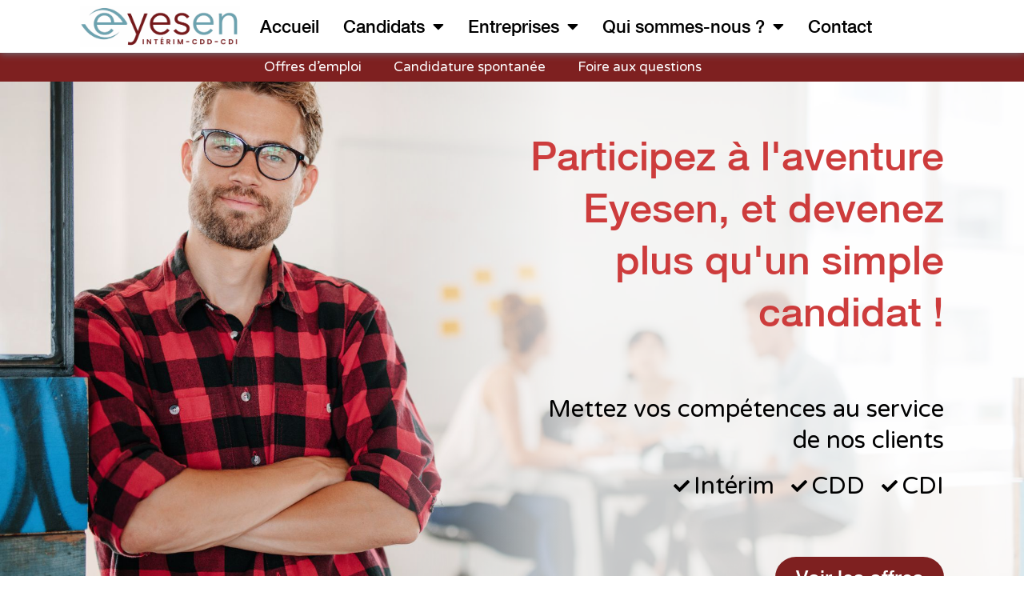

--- FILE ---
content_type: text/html; charset=UTF-8
request_url: https://www.eyesen.lu/fr/candidats/
body_size: 26568
content:
<!DOCTYPE html>
<html lang="fr-FR">
<head>
<meta charset="UTF-8">
<meta name="viewport" content="width=device-width, initial-scale=1">
	 <link rel="profile" href="https://gmpg.org/xfn/11"> 
	 <meta name='robots' content='index, follow, max-image-preview:large, max-snippet:-1, max-video-preview:-1' />
<link rel="alternate" hreflang="fr" href="https://www.eyesen.lu/fr/candidats/" />
<link rel="alternate" hreflang="x-default" href="https://www.eyesen.lu/fr/candidats/" />

<!-- Google Tag Manager for WordPress by gtm4wp.com -->
<script data-cfasync="false" data-pagespeed-no-defer>
	var gtm4wp_datalayer_name = "dataLayer";
	var dataLayer = dataLayer || [];
</script>
<!-- End Google Tag Manager for WordPress by gtm4wp.com -->
	<!-- This site is optimized with the Yoast SEO plugin v23.4 - https://yoast.com/wordpress/plugins/seo/ -->
	<title>Agence emploi Luxembourg | Eyesen | Intérim, CDD, CDI</title>
<link crossorigin data-rocket-preconnect href="https://www.googletagmanager.com" rel="preconnect">
<link crossorigin data-rocket-preconnect href="https://www.google-analytics.com" rel="preconnect">
<link crossorigin data-rocket-preconnect href="https://fonts.googleapis.com" rel="preconnect">
<link data-rocket-preload as="style" href="https://fonts.googleapis.com/css?family=Varela%20Round%3A100%2C100italic%2C200%2C200italic%2C300%2C300italic%2C400%2C400italic%2C500%2C500italic%2C600%2C600italic%2C700%2C700italic%2C800%2C800italic%2C900%2C900italic%7CRoboto%20Slab%3A100%2C100italic%2C200%2C200italic%2C300%2C300italic%2C400%2C400italic%2C500%2C500italic%2C600%2C600italic%2C700%2C700italic%2C800%2C800italic%2C900%2C900italic%7CRoboto%3A100%2C100italic%2C200%2C200italic%2C300%2C300italic%2C400%2C400italic%2C500%2C500italic%2C600%2C600italic%2C700%2C700italic%2C800%2C800italic%2C900%2C900italic&#038;display=swap" rel="preload">
<link href="https://fonts.googleapis.com/css?family=Varela%20Round%3A100%2C100italic%2C200%2C200italic%2C300%2C300italic%2C400%2C400italic%2C500%2C500italic%2C600%2C600italic%2C700%2C700italic%2C800%2C800italic%2C900%2C900italic%7CRoboto%20Slab%3A100%2C100italic%2C200%2C200italic%2C300%2C300italic%2C400%2C400italic%2C500%2C500italic%2C600%2C600italic%2C700%2C700italic%2C800%2C800italic%2C900%2C900italic%7CRoboto%3A100%2C100italic%2C200%2C200italic%2C300%2C300italic%2C400%2C400italic%2C500%2C500italic%2C600%2C600italic%2C700%2C700italic%2C800%2C800italic%2C900%2C900italic&#038;display=swap" media="print" onload="this.media=&#039;all&#039;" rel="stylesheet">
<noscript><link rel="stylesheet" href="https://fonts.googleapis.com/css?family=Varela%20Round%3A100%2C100italic%2C200%2C200italic%2C300%2C300italic%2C400%2C400italic%2C500%2C500italic%2C600%2C600italic%2C700%2C700italic%2C800%2C800italic%2C900%2C900italic%7CRoboto%20Slab%3A100%2C100italic%2C200%2C200italic%2C300%2C300italic%2C400%2C400italic%2C500%2C500italic%2C600%2C600italic%2C700%2C700italic%2C800%2C800italic%2C900%2C900italic%7CRoboto%3A100%2C100italic%2C200%2C200italic%2C300%2C300italic%2C400%2C400italic%2C500%2C500italic%2C600%2C600italic%2C700%2C700italic%2C800%2C800italic%2C900%2C900italic&#038;display=swap"></noscript><link rel="preload" data-rocket-preload as="image" href="https://www.eyesen.lu/wp-content/uploads/2020/10/shutterstock_519817909-1.jpg" fetchpriority="high">
	<meta name="description" content="Eyesen, votre agence pour l&#039;emploi au Luxembourg. N&#039;hésitez pas à consulter nos offres ou déposer une candidature spontanée." />
	<link rel="canonical" href="https://www.eyesen.lu/fr/candidats/" />
	<meta property="og:locale" content="fr_FR" />
	<meta property="og:type" content="article" />
	<meta property="og:title" content="Agence emploi Luxembourg | Eyesen | Intérim, CDD, CDI" />
	<meta property="og:description" content="Eyesen, votre agence pour l&#039;emploi au Luxembourg. N&#039;hésitez pas à consulter nos offres ou déposer une candidature spontanée." />
	<meta property="og:url" content="https://www.eyesen.lu/fr/candidats/" />
	<meta property="og:site_name" content="Eyesen" />
	<meta property="article:modified_time" content="2021-02-16T17:05:29+00:00" />
	<meta property="og:image" content="https://www.eyesen.lu/wp-content/uploads/2020/10/eyesen-batiment-1536x1024.jpg" />
	<meta name="twitter:card" content="summary_large_image" />
	<meta name="twitter:label1" content="Durée de lecture estimée" />
	<meta name="twitter:data1" content="3 minutes" />
	<script type="application/ld+json" class="yoast-schema-graph">{"@context":"https://schema.org","@graph":[{"@type":"WebPage","@id":"https://www.eyesen.lu/fr/candidats/","url":"https://www.eyesen.lu/fr/candidats/","name":"Agence emploi Luxembourg | Eyesen | Intérim, CDD, CDI","isPartOf":{"@id":"https://www.eyesen.lu/fr/#website"},"primaryImageOfPage":{"@id":"https://www.eyesen.lu/fr/candidats/#primaryimage"},"image":{"@id":"https://www.eyesen.lu/fr/candidats/#primaryimage"},"thumbnailUrl":"https://www.eyesen.lu/wp-content/uploads/2020/10/eyesen-batiment-1536x1024.jpg","datePublished":"2020-10-29T09:49:05+00:00","dateModified":"2021-02-16T17:05:29+00:00","description":"Eyesen, votre agence pour l'emploi au Luxembourg. N'hésitez pas à consulter nos offres ou déposer une candidature spontanée.","breadcrumb":{"@id":"https://www.eyesen.lu/fr/candidats/#breadcrumb"},"inLanguage":"fr-FR","potentialAction":[{"@type":"ReadAction","target":["https://www.eyesen.lu/fr/candidats/"]}]},{"@type":"ImageObject","inLanguage":"fr-FR","@id":"https://www.eyesen.lu/fr/candidats/#primaryimage","url":"https://www.eyesen.lu/wp-content/uploads/2020/10/eyesen-batiment-1536x1024.jpg","contentUrl":"https://www.eyesen.lu/wp-content/uploads/2020/10/eyesen-batiment-1536x1024.jpg"},{"@type":"BreadcrumbList","@id":"https://www.eyesen.lu/fr/candidats/#breadcrumb","itemListElement":[{"@type":"ListItem","position":1,"name":"Accueil","item":"https://www.eyesen.lu/fr/"},{"@type":"ListItem","position":2,"name":"Candidats"}]},{"@type":"WebSite","@id":"https://www.eyesen.lu/fr/#website","url":"https://www.eyesen.lu/fr/","name":"Eyesen","description":"Un site utilisant WordPress","potentialAction":[{"@type":"SearchAction","target":{"@type":"EntryPoint","urlTemplate":"https://www.eyesen.lu/fr/?s={search_term_string}"},"query-input":{"@type":"PropertyValueSpecification","valueRequired":true,"valueName":"search_term_string"}}],"inLanguage":"fr-FR"}]}</script>
	<!-- / Yoast SEO plugin. -->


<link href='https://fonts.gstatic.com' crossorigin rel='preconnect' />
<link rel="alternate" type="application/rss+xml" title="Eyesen &raquo; Flux" href="https://www.eyesen.lu/fr/feed/" />
<link rel="alternate" type="application/rss+xml" title="Eyesen &raquo; Flux des commentaires" href="https://www.eyesen.lu/fr/comments/feed/" />
<link data-minify="1" rel='stylesheet' id='dce-animations-css' href='https://www.eyesen.lu/wp-content/cache/min/1/wp-content/plugins/dynamic-content-for-elementor-2/assets/css/animations.css?ver=1759848496' media='all' />
<link rel='stylesheet' id='astra-theme-css-css' href='https://www.eyesen.lu/wp-content/themes/astra/assets/css/minified/style.min.css?ver=4.8.1' media='all' />
<style id='astra-theme-css-inline-css'>
.ast-no-sidebar .entry-content .alignfull {margin-left: calc( -50vw + 50%);margin-right: calc( -50vw + 50%);max-width: 100vw;width: 100vw;}.ast-no-sidebar .entry-content .alignwide {margin-left: calc(-41vw + 50%);margin-right: calc(-41vw + 50%);max-width: unset;width: unset;}.ast-no-sidebar .entry-content .alignfull .alignfull,.ast-no-sidebar .entry-content .alignfull .alignwide,.ast-no-sidebar .entry-content .alignwide .alignfull,.ast-no-sidebar .entry-content .alignwide .alignwide,.ast-no-sidebar .entry-content .wp-block-column .alignfull,.ast-no-sidebar .entry-content .wp-block-column .alignwide{width: 100%;margin-left: auto;margin-right: auto;}.wp-block-gallery,.blocks-gallery-grid {margin: 0;}.wp-block-separator {max-width: 100px;}.wp-block-separator.is-style-wide,.wp-block-separator.is-style-dots {max-width: none;}.entry-content .has-2-columns .wp-block-column:first-child {padding-right: 10px;}.entry-content .has-2-columns .wp-block-column:last-child {padding-left: 10px;}@media (max-width: 782px) {.entry-content .wp-block-columns .wp-block-column {flex-basis: 100%;}.entry-content .has-2-columns .wp-block-column:first-child {padding-right: 0;}.entry-content .has-2-columns .wp-block-column:last-child {padding-left: 0;}}body .entry-content .wp-block-latest-posts {margin-left: 0;}body .entry-content .wp-block-latest-posts li {list-style: none;}.ast-no-sidebar .ast-container .entry-content .wp-block-latest-posts {margin-left: 0;}.ast-header-break-point .entry-content .alignwide {margin-left: auto;margin-right: auto;}.entry-content .blocks-gallery-item img {margin-bottom: auto;}.wp-block-pullquote {border-top: 4px solid #555d66;border-bottom: 4px solid #555d66;color: #40464d;}:root{--ast-post-nav-space:0;--ast-container-default-xlg-padding:6.67em;--ast-container-default-lg-padding:5.67em;--ast-container-default-slg-padding:4.34em;--ast-container-default-md-padding:3.34em;--ast-container-default-sm-padding:6.67em;--ast-container-default-xs-padding:2.4em;--ast-container-default-xxs-padding:1.4em;--ast-code-block-background:#EEEEEE;--ast-comment-inputs-background:#FAFAFA;--ast-normal-container-width:1200px;--ast-narrow-container-width:750px;--ast-blog-title-font-weight:normal;--ast-blog-meta-weight:inherit;}html{font-size:93.75%;}a,.page-title{color:var(--ast-global-color-0);}a:hover,a:focus{color:var(--ast-global-color-1);}body,button,input,select,textarea,.ast-button,.ast-custom-button{font-family:-apple-system,BlinkMacSystemFont,Segoe UI,Roboto,Oxygen-Sans,Ubuntu,Cantarell,Helvetica Neue,sans-serif;font-weight:inherit;font-size:15px;font-size:1rem;line-height:var(--ast-body-line-height,1.65em);}blockquote{color:var(--ast-global-color-3);}.site-title{font-size:35px;font-size:2.3333333333333rem;display:block;}.site-header .site-description{font-size:15px;font-size:1rem;display:none;}.entry-title{font-size:26px;font-size:1.7333333333333rem;}.archive .ast-article-post .ast-article-inner,.blog .ast-article-post .ast-article-inner,.archive .ast-article-post .ast-article-inner:hover,.blog .ast-article-post .ast-article-inner:hover{overflow:hidden;}h1,.entry-content h1{font-size:40px;font-size:2.6666666666667rem;line-height:1.4em;}h2,.entry-content h2{font-size:32px;font-size:2.1333333333333rem;line-height:1.3em;}h3,.entry-content h3{font-size:26px;font-size:1.7333333333333rem;line-height:1.3em;}h4,.entry-content h4{font-size:24px;font-size:1.6rem;line-height:1.2em;}h5,.entry-content h5{font-size:20px;font-size:1.3333333333333rem;line-height:1.2em;}h6,.entry-content h6{font-size:16px;font-size:1.0666666666667rem;line-height:1.25em;}::selection{background-color:var(--ast-global-color-0);color:#ffffff;}body,h1,.entry-title a,.entry-content h1,h2,.entry-content h2,h3,.entry-content h3,h4,.entry-content h4,h5,.entry-content h5,h6,.entry-content h6{color:var(--ast-global-color-3);}.tagcloud a:hover,.tagcloud a:focus,.tagcloud a.current-item{color:#ffffff;border-color:var(--ast-global-color-0);background-color:var(--ast-global-color-0);}input:focus,input[type="text"]:focus,input[type="email"]:focus,input[type="url"]:focus,input[type="password"]:focus,input[type="reset"]:focus,input[type="search"]:focus,textarea:focus{border-color:var(--ast-global-color-0);}input[type="radio"]:checked,input[type=reset],input[type="checkbox"]:checked,input[type="checkbox"]:hover:checked,input[type="checkbox"]:focus:checked,input[type=range]::-webkit-slider-thumb{border-color:var(--ast-global-color-0);background-color:var(--ast-global-color-0);box-shadow:none;}.site-footer a:hover + .post-count,.site-footer a:focus + .post-count{background:var(--ast-global-color-0);border-color:var(--ast-global-color-0);}.single .nav-links .nav-previous,.single .nav-links .nav-next{color:var(--ast-global-color-0);}.entry-meta,.entry-meta *{line-height:1.45;color:var(--ast-global-color-0);}.entry-meta a:not(.ast-button):hover,.entry-meta a:not(.ast-button):hover *,.entry-meta a:not(.ast-button):focus,.entry-meta a:not(.ast-button):focus *,.page-links > .page-link,.page-links .page-link:hover,.post-navigation a:hover{color:var(--ast-global-color-1);}#cat option,.secondary .calendar_wrap thead a,.secondary .calendar_wrap thead a:visited{color:var(--ast-global-color-0);}.secondary .calendar_wrap #today,.ast-progress-val span{background:var(--ast-global-color-0);}.secondary a:hover + .post-count,.secondary a:focus + .post-count{background:var(--ast-global-color-0);border-color:var(--ast-global-color-0);}.calendar_wrap #today > a{color:#ffffff;}.page-links .page-link,.single .post-navigation a{color:var(--ast-global-color-0);}.ast-search-menu-icon .search-form button.search-submit{padding:0 4px;}.ast-search-menu-icon form.search-form{padding-right:0;}.ast-header-search .ast-search-menu-icon.ast-dropdown-active .search-form,.ast-header-search .ast-search-menu-icon.ast-dropdown-active .search-field:focus{transition:all 0.2s;}.search-form input.search-field:focus{outline:none;}.widget-title,.widget .wp-block-heading{font-size:21px;font-size:1.4rem;color:var(--ast-global-color-3);}.ast-search-menu-icon.slide-search a:focus-visible:focus-visible,.astra-search-icon:focus-visible,#close:focus-visible,a:focus-visible,.ast-menu-toggle:focus-visible,.site .skip-link:focus-visible,.wp-block-loginout input:focus-visible,.wp-block-search.wp-block-search__button-inside .wp-block-search__inside-wrapper,.ast-header-navigation-arrow:focus-visible,.woocommerce .wc-proceed-to-checkout > .checkout-button:focus-visible,.woocommerce .woocommerce-MyAccount-navigation ul li a:focus-visible,.ast-orders-table__row .ast-orders-table__cell:focus-visible,.woocommerce .woocommerce-order-details .order-again > .button:focus-visible,.woocommerce .woocommerce-message a.button.wc-forward:focus-visible,.woocommerce #minus_qty:focus-visible,.woocommerce #plus_qty:focus-visible,a#ast-apply-coupon:focus-visible,.woocommerce .woocommerce-info a:focus-visible,.woocommerce .astra-shop-summary-wrap a:focus-visible,.woocommerce a.wc-forward:focus-visible,#ast-apply-coupon:focus-visible,.woocommerce-js .woocommerce-mini-cart-item a.remove:focus-visible,#close:focus-visible,.button.search-submit:focus-visible,#search_submit:focus,.normal-search:focus-visible,.ast-header-account-wrap:focus-visible,.woocommerce .ast-on-card-button.ast-quick-view-trigger:focus{outline-style:dotted;outline-color:inherit;outline-width:thin;}input:focus,input[type="text"]:focus,input[type="email"]:focus,input[type="url"]:focus,input[type="password"]:focus,input[type="reset"]:focus,input[type="search"]:focus,input[type="number"]:focus,textarea:focus,.wp-block-search__input:focus,[data-section="section-header-mobile-trigger"] .ast-button-wrap .ast-mobile-menu-trigger-minimal:focus,.ast-mobile-popup-drawer.active .menu-toggle-close:focus,.woocommerce-ordering select.orderby:focus,#ast-scroll-top:focus,#coupon_code:focus,.woocommerce-page #comment:focus,.woocommerce #reviews #respond input#submit:focus,.woocommerce a.add_to_cart_button:focus,.woocommerce .button.single_add_to_cart_button:focus,.woocommerce .woocommerce-cart-form button:focus,.woocommerce .woocommerce-cart-form__cart-item .quantity .qty:focus,.woocommerce .woocommerce-billing-fields .woocommerce-billing-fields__field-wrapper .woocommerce-input-wrapper > .input-text:focus,.woocommerce #order_comments:focus,.woocommerce #place_order:focus,.woocommerce .woocommerce-address-fields .woocommerce-address-fields__field-wrapper .woocommerce-input-wrapper > .input-text:focus,.woocommerce .woocommerce-MyAccount-content form button:focus,.woocommerce .woocommerce-MyAccount-content .woocommerce-EditAccountForm .woocommerce-form-row .woocommerce-Input.input-text:focus,.woocommerce .ast-woocommerce-container .woocommerce-pagination ul.page-numbers li a:focus,body #content .woocommerce form .form-row .select2-container--default .select2-selection--single:focus,#ast-coupon-code:focus,.woocommerce.woocommerce-js .quantity input[type=number]:focus,.woocommerce-js .woocommerce-mini-cart-item .quantity input[type=number]:focus,.woocommerce p#ast-coupon-trigger:focus{border-style:dotted;border-color:inherit;border-width:thin;}input{outline:none;}.main-header-menu .menu-link,.ast-header-custom-item a{color:var(--ast-global-color-3);}.main-header-menu .menu-item:hover > .menu-link,.main-header-menu .menu-item:hover > .ast-menu-toggle,.main-header-menu .ast-masthead-custom-menu-items a:hover,.main-header-menu .menu-item.focus > .menu-link,.main-header-menu .menu-item.focus > .ast-menu-toggle,.main-header-menu .current-menu-item > .menu-link,.main-header-menu .current-menu-ancestor > .menu-link,.main-header-menu .current-menu-item > .ast-menu-toggle,.main-header-menu .current-menu-ancestor > .ast-menu-toggle{color:var(--ast-global-color-0);}.header-main-layout-3 .ast-main-header-bar-alignment{margin-right:auto;}.header-main-layout-2 .site-header-section-left .ast-site-identity{text-align:left;}.ast-logo-title-inline .site-logo-img{padding-right:1em;}body .ast-oembed-container *{position:absolute;top:0;width:100%;height:100%;left:0;}body .wp-block-embed-pocket-casts .ast-oembed-container *{position:unset;}.ast-header-break-point .ast-mobile-menu-buttons-minimal.menu-toggle{background:transparent;color:var(--ast-global-color-0);}.ast-header-break-point .ast-mobile-menu-buttons-outline.menu-toggle{background:transparent;border:1px solid var(--ast-global-color-0);color:var(--ast-global-color-0);}.ast-header-break-point .ast-mobile-menu-buttons-fill.menu-toggle{background:var(--ast-global-color-0);}.ast-single-post-featured-section + article {margin-top: 2em;}.site-content .ast-single-post-featured-section img {width: 100%;overflow: hidden;object-fit: cover;}.site > .ast-single-related-posts-container {margin-top: 0;}@media (min-width: 922px) {.ast-desktop .ast-container--narrow {max-width: var(--ast-narrow-container-width);margin: 0 auto;}}.ast-page-builder-template .hentry {margin: 0;}.ast-page-builder-template .site-content > .ast-container {max-width: 100%;padding: 0;}.ast-page-builder-template .site .site-content #primary {padding: 0;margin: 0;}.ast-page-builder-template .no-results {text-align: center;margin: 4em auto;}.ast-page-builder-template .ast-pagination {padding: 2em;}.ast-page-builder-template .entry-header.ast-no-title.ast-no-thumbnail {margin-top: 0;}.ast-page-builder-template .entry-header.ast-header-without-markup {margin-top: 0;margin-bottom: 0;}.ast-page-builder-template .entry-header.ast-no-title.ast-no-meta {margin-bottom: 0;}.ast-page-builder-template.single .post-navigation {padding-bottom: 2em;}.ast-page-builder-template.single-post .site-content > .ast-container {max-width: 100%;}.ast-page-builder-template .entry-header {margin-top: 4em;margin-left: auto;margin-right: auto;padding-left: 20px;padding-right: 20px;}.single.ast-page-builder-template .entry-header {padding-left: 20px;padding-right: 20px;}.ast-page-builder-template .ast-archive-description {margin: 4em auto 0;padding-left: 20px;padding-right: 20px;}.ast-page-builder-template.ast-no-sidebar .entry-content .alignwide {margin-left: 0;margin-right: 0;}.footer-adv .footer-adv-overlay{border-top-style:solid;border-top-color:#7a7a7a;}.wp-block-buttons.aligncenter{justify-content:center;}@media (min-width:1200px){.wp-block-group .has-background{padding:20px;}}@media (min-width:1200px){.ast-page-builder-template.ast-no-sidebar .entry-content .wp-block-cover.alignwide,.ast-page-builder-template.ast-no-sidebar .entry-content .wp-block-cover.alignfull{padding-right:0;padding-left:0;}}@media (min-width:1200px){.wp-block-cover-image.alignwide .wp-block-cover__inner-container,.wp-block-cover.alignwide .wp-block-cover__inner-container,.wp-block-cover-image.alignfull .wp-block-cover__inner-container,.wp-block-cover.alignfull .wp-block-cover__inner-container{width:100%;}}.wp-block-image.aligncenter{margin-left:auto;margin-right:auto;}.wp-block-table.aligncenter{margin-left:auto;margin-right:auto;}.wp-block-buttons .wp-block-button.is-style-outline .wp-block-button__link.wp-element-button,.ast-outline-button,.wp-block-uagb-buttons-child .uagb-buttons-repeater.ast-outline-button{border-top-width:2px;border-right-width:2px;border-bottom-width:2px;border-left-width:2px;font-family:inherit;font-weight:inherit;line-height:1em;}.wp-block-button .wp-block-button__link.wp-element-button.is-style-outline:not(.has-background),.wp-block-button.is-style-outline>.wp-block-button__link.wp-element-button:not(.has-background),.ast-outline-button{background-color:transparent;}.entry-content[data-ast-blocks-layout] > figure{margin-bottom:1em;}@media (max-width:921px){.ast-separate-container #primary,.ast-separate-container #secondary{padding:1.5em 0;}#primary,#secondary{padding:1.5em 0;margin:0;}.ast-left-sidebar #content > .ast-container{display:flex;flex-direction:column-reverse;width:100%;}.ast-separate-container .ast-article-post,.ast-separate-container .ast-article-single{padding:1.5em 2.14em;}.ast-author-box img.avatar{margin:20px 0 0 0;}}@media (min-width:922px){.ast-separate-container.ast-right-sidebar #primary,.ast-separate-container.ast-left-sidebar #primary{border:0;}.search-no-results.ast-separate-container #primary{margin-bottom:4em;}}.wp-block-button .wp-block-button__link{color:#ffffff;}.wp-block-button .wp-block-button__link:hover,.wp-block-button .wp-block-button__link:focus{color:#ffffff;background-color:var(--ast-global-color-1);border-color:var(--ast-global-color-1);}.elementor-widget-heading h1.elementor-heading-title{line-height:1.4em;}.elementor-widget-heading h2.elementor-heading-title{line-height:1.3em;}.elementor-widget-heading h3.elementor-heading-title{line-height:1.3em;}.elementor-widget-heading h4.elementor-heading-title{line-height:1.2em;}.elementor-widget-heading h5.elementor-heading-title{line-height:1.2em;}.elementor-widget-heading h6.elementor-heading-title{line-height:1.25em;}.wp-block-button .wp-block-button__link{border-top-width:0;border-right-width:0;border-left-width:0;border-bottom-width:0;border-color:var(--ast-global-color-0);background-color:var(--ast-global-color-0);color:#ffffff;font-family:inherit;font-weight:inherit;line-height:1em;padding-top:10px;padding-right:40px;padding-bottom:10px;padding-left:40px;}.menu-toggle,button,.ast-button,.ast-custom-button,.button,input#submit,input[type="button"],input[type="submit"],input[type="reset"]{border-style:solid;border-top-width:0;border-right-width:0;border-left-width:0;border-bottom-width:0;color:#ffffff;border-color:var(--ast-global-color-0);background-color:var(--ast-global-color-0);padding-top:10px;padding-right:40px;padding-bottom:10px;padding-left:40px;font-family:inherit;font-weight:inherit;line-height:1em;}button:focus,.menu-toggle:hover,button:hover,.ast-button:hover,.ast-custom-button:hover .button:hover,.ast-custom-button:hover ,input[type=reset]:hover,input[type=reset]:focus,input#submit:hover,input#submit:focus,input[type="button"]:hover,input[type="button"]:focus,input[type="submit"]:hover,input[type="submit"]:focus{color:#ffffff;background-color:var(--ast-global-color-1);border-color:var(--ast-global-color-1);}@media (max-width:921px){.ast-mobile-header-stack .main-header-bar .ast-search-menu-icon{display:inline-block;}.ast-header-break-point.ast-header-custom-item-outside .ast-mobile-header-stack .main-header-bar .ast-search-icon{margin:0;}.ast-comment-avatar-wrap img{max-width:2.5em;}.ast-comment-meta{padding:0 1.8888em 1.3333em;}.ast-separate-container .ast-comment-list li.depth-1{padding:1.5em 2.14em;}.ast-separate-container .comment-respond{padding:2em 2.14em;}}@media (min-width:544px){.ast-container{max-width:100%;}}@media (max-width:544px){.ast-separate-container .ast-article-post,.ast-separate-container .ast-article-single,.ast-separate-container .comments-title,.ast-separate-container .ast-archive-description{padding:1.5em 1em;}.ast-separate-container #content .ast-container{padding-left:0.54em;padding-right:0.54em;}.ast-separate-container .ast-comment-list .bypostauthor{padding:.5em;}.ast-search-menu-icon.ast-dropdown-active .search-field{width:170px;}.site-branding img,.site-header .site-logo-img .custom-logo-link img{max-width:100%;}} #ast-mobile-header .ast-site-header-cart-li a{pointer-events:none;}@media (min-width:545px){.ast-page-builder-template .comments-area,.single.ast-page-builder-template .entry-header,.single.ast-page-builder-template .post-navigation,.single.ast-page-builder-template .ast-single-related-posts-container{max-width:1240px;margin-left:auto;margin-right:auto;}}.ast-no-sidebar.ast-separate-container .entry-content .alignfull {margin-left: -6.67em;margin-right: -6.67em;width: auto;}@media (max-width: 1200px) {.ast-no-sidebar.ast-separate-container .entry-content .alignfull {margin-left: -2.4em;margin-right: -2.4em;}}@media (max-width: 768px) {.ast-no-sidebar.ast-separate-container .entry-content .alignfull {margin-left: -2.14em;margin-right: -2.14em;}}@media (max-width: 544px) {.ast-no-sidebar.ast-separate-container .entry-content .alignfull {margin-left: -1em;margin-right: -1em;}}.ast-no-sidebar.ast-separate-container .entry-content .alignwide {margin-left: -20px;margin-right: -20px;}.ast-no-sidebar.ast-separate-container .entry-content .wp-block-column .alignfull,.ast-no-sidebar.ast-separate-container .entry-content .wp-block-column .alignwide {margin-left: auto;margin-right: auto;width: 100%;}@media (max-width:921px){.site-title{display:block;}.site-header .site-description{display:none;}h1,.entry-content h1{font-size:30px;}h2,.entry-content h2{font-size:25px;}h3,.entry-content h3{font-size:20px;}}@media (max-width:544px){.site-title{display:block;}.site-header .site-description{display:none;}h1,.entry-content h1{font-size:30px;}h2,.entry-content h2{font-size:25px;}h3,.entry-content h3{font-size:20px;}}@media (max-width:921px){html{font-size:85.5%;}}@media (max-width:544px){html{font-size:85.5%;}}@media (min-width:922px){.ast-container{max-width:1240px;}}@font-face {font-family: "Astra";src: url(https://www.eyesen.lu/wp-content/themes/astra/assets/fonts/astra.woff) format("woff"),url(https://www.eyesen.lu/wp-content/themes/astra/assets/fonts/astra.ttf) format("truetype"),url(https://www.eyesen.lu/wp-content/themes/astra/assets/fonts/astra.svg#astra) format("svg");font-weight: normal;font-style: normal;font-display: fallback;}@media (max-width:921px) {.main-header-bar .main-header-bar-navigation{display:none;}}.ast-desktop .main-header-menu.submenu-with-border .sub-menu,.ast-desktop .main-header-menu.submenu-with-border .astra-full-megamenu-wrapper{border-color:var(--ast-global-color-0);}.ast-desktop .main-header-menu.submenu-with-border .sub-menu{border-top-width:2px;border-style:solid;}.ast-desktop .main-header-menu.submenu-with-border .sub-menu .sub-menu{top:-2px;}.ast-desktop .main-header-menu.submenu-with-border .sub-menu .menu-link,.ast-desktop .main-header-menu.submenu-with-border .children .menu-link{border-bottom-width:0px;border-style:solid;border-color:#eaeaea;}@media (min-width:922px){.main-header-menu .sub-menu .menu-item.ast-left-align-sub-menu:hover > .sub-menu,.main-header-menu .sub-menu .menu-item.ast-left-align-sub-menu.focus > .sub-menu{margin-left:-0px;}}.ast-small-footer{border-top-style:solid;border-top-width:1px;border-top-color:#7a7a7a;}.ast-small-footer-wrap{text-align:center;}.site .comments-area{padding-bottom:3em;}.ast-header-break-point.ast-header-custom-item-inside .main-header-bar .main-header-bar-navigation .ast-search-icon {display: none;}.ast-header-break-point.ast-header-custom-item-inside .main-header-bar .ast-search-menu-icon .search-form {padding: 0;display: block;overflow: hidden;}.ast-header-break-point .ast-header-custom-item .widget:last-child {margin-bottom: 1em;}.ast-header-custom-item .widget {margin: 0.5em;display: inline-block;vertical-align: middle;}.ast-header-custom-item .widget p {margin-bottom: 0;}.ast-header-custom-item .widget li {width: auto;}.ast-header-custom-item-inside .button-custom-menu-item .menu-link {display: none;}.ast-header-custom-item-inside.ast-header-break-point .button-custom-menu-item .ast-custom-button-link {display: none;}.ast-header-custom-item-inside.ast-header-break-point .button-custom-menu-item .menu-link {display: block;}.ast-header-break-point.ast-header-custom-item-outside .main-header-bar .ast-search-icon {margin-right: 1em;}.ast-header-break-point.ast-header-custom-item-inside .main-header-bar .ast-search-menu-icon .search-field,.ast-header-break-point.ast-header-custom-item-inside .main-header-bar .ast-search-menu-icon.ast-inline-search .search-field {width: 100%;padding-right: 5.5em;}.ast-header-break-point.ast-header-custom-item-inside .main-header-bar .ast-search-menu-icon .search-submit {display: block;position: absolute;height: 100%;top: 0;right: 0;padding: 0 1em;border-radius: 0;}.ast-header-break-point .ast-header-custom-item .ast-masthead-custom-menu-items {padding-left: 20px;padding-right: 20px;margin-bottom: 1em;margin-top: 1em;}.ast-header-custom-item-inside.ast-header-break-point .button-custom-menu-item {padding-left: 0;padding-right: 0;margin-top: 0;margin-bottom: 0;}.astra-icon-down_arrow::after {content: "\e900";font-family: Astra;}.astra-icon-close::after {content: "\e5cd";font-family: Astra;}.astra-icon-drag_handle::after {content: "\e25d";font-family: Astra;}.astra-icon-format_align_justify::after {content: "\e235";font-family: Astra;}.astra-icon-menu::after {content: "\e5d2";font-family: Astra;}.astra-icon-reorder::after {content: "\e8fe";font-family: Astra;}.astra-icon-search::after {content: "\e8b6";font-family: Astra;}.astra-icon-zoom_in::after {content: "\e56b";font-family: Astra;}.astra-icon-check-circle::after {content: "\e901";font-family: Astra;}.astra-icon-shopping-cart::after {content: "\f07a";font-family: Astra;}.astra-icon-shopping-bag::after {content: "\f290";font-family: Astra;}.astra-icon-shopping-basket::after {content: "\f291";font-family: Astra;}.astra-icon-circle-o::after {content: "\e903";font-family: Astra;}.astra-icon-certificate::after {content: "\e902";font-family: Astra;}blockquote {padding: 1.2em;}:root .has-ast-global-color-0-color{color:var(--ast-global-color-0);}:root .has-ast-global-color-0-background-color{background-color:var(--ast-global-color-0);}:root .wp-block-button .has-ast-global-color-0-color{color:var(--ast-global-color-0);}:root .wp-block-button .has-ast-global-color-0-background-color{background-color:var(--ast-global-color-0);}:root .has-ast-global-color-1-color{color:var(--ast-global-color-1);}:root .has-ast-global-color-1-background-color{background-color:var(--ast-global-color-1);}:root .wp-block-button .has-ast-global-color-1-color{color:var(--ast-global-color-1);}:root .wp-block-button .has-ast-global-color-1-background-color{background-color:var(--ast-global-color-1);}:root .has-ast-global-color-2-color{color:var(--ast-global-color-2);}:root .has-ast-global-color-2-background-color{background-color:var(--ast-global-color-2);}:root .wp-block-button .has-ast-global-color-2-color{color:var(--ast-global-color-2);}:root .wp-block-button .has-ast-global-color-2-background-color{background-color:var(--ast-global-color-2);}:root .has-ast-global-color-3-color{color:var(--ast-global-color-3);}:root .has-ast-global-color-3-background-color{background-color:var(--ast-global-color-3);}:root .wp-block-button .has-ast-global-color-3-color{color:var(--ast-global-color-3);}:root .wp-block-button .has-ast-global-color-3-background-color{background-color:var(--ast-global-color-3);}:root .has-ast-global-color-4-color{color:var(--ast-global-color-4);}:root .has-ast-global-color-4-background-color{background-color:var(--ast-global-color-4);}:root .wp-block-button .has-ast-global-color-4-color{color:var(--ast-global-color-4);}:root .wp-block-button .has-ast-global-color-4-background-color{background-color:var(--ast-global-color-4);}:root .has-ast-global-color-5-color{color:var(--ast-global-color-5);}:root .has-ast-global-color-5-background-color{background-color:var(--ast-global-color-5);}:root .wp-block-button .has-ast-global-color-5-color{color:var(--ast-global-color-5);}:root .wp-block-button .has-ast-global-color-5-background-color{background-color:var(--ast-global-color-5);}:root .has-ast-global-color-6-color{color:var(--ast-global-color-6);}:root .has-ast-global-color-6-background-color{background-color:var(--ast-global-color-6);}:root .wp-block-button .has-ast-global-color-6-color{color:var(--ast-global-color-6);}:root .wp-block-button .has-ast-global-color-6-background-color{background-color:var(--ast-global-color-6);}:root .has-ast-global-color-7-color{color:var(--ast-global-color-7);}:root .has-ast-global-color-7-background-color{background-color:var(--ast-global-color-7);}:root .wp-block-button .has-ast-global-color-7-color{color:var(--ast-global-color-7);}:root .wp-block-button .has-ast-global-color-7-background-color{background-color:var(--ast-global-color-7);}:root .has-ast-global-color-8-color{color:var(--ast-global-color-8);}:root .has-ast-global-color-8-background-color{background-color:var(--ast-global-color-8);}:root .wp-block-button .has-ast-global-color-8-color{color:var(--ast-global-color-8);}:root .wp-block-button .has-ast-global-color-8-background-color{background-color:var(--ast-global-color-8);}:root{--ast-global-color-0:#0170B9;--ast-global-color-1:#3a3a3a;--ast-global-color-2:#3a3a3a;--ast-global-color-3:#4B4F58;--ast-global-color-4:#F5F5F5;--ast-global-color-5:#FFFFFF;--ast-global-color-6:#E5E5E5;--ast-global-color-7:#424242;--ast-global-color-8:#000000;}:root {--ast-border-color : #dddddd;}.ast-single-entry-banner {-js-display: flex;display: flex;flex-direction: column;justify-content: center;text-align: center;position: relative;background: #eeeeee;}.ast-single-entry-banner[data-banner-layout="layout-1"] {max-width: 1200px;background: inherit;padding: 20px 0;}.ast-single-entry-banner[data-banner-width-type="custom"] {margin: 0 auto;width: 100%;}.ast-single-entry-banner + .site-content .entry-header {margin-bottom: 0;}.site .ast-author-avatar {--ast-author-avatar-size: ;}a.ast-underline-text {text-decoration: underline;}.ast-container > .ast-terms-link {position: relative;display: block;}a.ast-button.ast-badge-tax {padding: 4px 8px;border-radius: 3px;font-size: inherit;}header.entry-header > *:not(:last-child){margin-bottom:10px;}.ast-archive-entry-banner {-js-display: flex;display: flex;flex-direction: column;justify-content: center;text-align: center;position: relative;background: #eeeeee;}.ast-archive-entry-banner[data-banner-width-type="custom"] {margin: 0 auto;width: 100%;}.ast-archive-entry-banner[data-banner-layout="layout-1"] {background: inherit;padding: 20px 0;text-align: left;}body.archive .ast-archive-description{max-width:1200px;width:100%;text-align:left;padding-top:3em;padding-right:3em;padding-bottom:3em;padding-left:3em;}body.archive .ast-archive-description .ast-archive-title,body.archive .ast-archive-description .ast-archive-title *{font-size:40px;font-size:2.6666666666667rem;text-transform:capitalize;}body.archive .ast-archive-description > *:not(:last-child){margin-bottom:10px;}@media (max-width:921px){body.archive .ast-archive-description{text-align:left;}}@media (max-width:544px){body.archive .ast-archive-description{text-align:left;}}.ast-breadcrumbs .trail-browse,.ast-breadcrumbs .trail-items,.ast-breadcrumbs .trail-items li{display:inline-block;margin:0;padding:0;border:none;background:inherit;text-indent:0;text-decoration:none;}.ast-breadcrumbs .trail-browse{font-size:inherit;font-style:inherit;font-weight:inherit;color:inherit;}.ast-breadcrumbs .trail-items{list-style:none;}.trail-items li::after{padding:0 0.3em;content:"\00bb";}.trail-items li:last-of-type::after{display:none;}h1,.entry-content h1,h2,.entry-content h2,h3,.entry-content h3,h4,.entry-content h4,h5,.entry-content h5,h6,.entry-content h6{color:var(--ast-global-color-2);}.elementor-widget-heading .elementor-heading-title{margin:0;}.elementor-page .ast-menu-toggle{color:unset !important;background:unset !important;}.elementor-post.elementor-grid-item.hentry{margin-bottom:0;}.woocommerce div.product .elementor-element.elementor-products-grid .related.products ul.products li.product,.elementor-element .elementor-wc-products .woocommerce[class*='columns-'] ul.products li.product{width:auto;margin:0;float:none;}body .elementor hr{background-color:#ccc;margin:0;}.ast-left-sidebar .elementor-section.elementor-section-stretched,.ast-right-sidebar .elementor-section.elementor-section-stretched{max-width:100%;left:0 !important;}.elementor-posts-container [CLASS*="ast-width-"]{width:100%;}.elementor-template-full-width .ast-container{display:block;}.elementor-screen-only,.screen-reader-text,.screen-reader-text span,.ui-helper-hidden-accessible{top:0 !important;}@media (max-width:544px){.elementor-element .elementor-wc-products .woocommerce[class*="columns-"] ul.products li.product{width:auto;margin:0;}.elementor-element .woocommerce .woocommerce-result-count{float:none;}}.ast-header-break-point .main-header-bar{border-bottom-width:1px;}@media (min-width:922px){.main-header-bar{border-bottom-width:1px;}}.main-header-menu .menu-item, #astra-footer-menu .menu-item, .main-header-bar .ast-masthead-custom-menu-items{-js-display:flex;display:flex;-webkit-box-pack:center;-webkit-justify-content:center;-moz-box-pack:center;-ms-flex-pack:center;justify-content:center;-webkit-box-orient:vertical;-webkit-box-direction:normal;-webkit-flex-direction:column;-moz-box-orient:vertical;-moz-box-direction:normal;-ms-flex-direction:column;flex-direction:column;}.main-header-menu > .menu-item > .menu-link, #astra-footer-menu > .menu-item > .menu-link{height:100%;-webkit-box-align:center;-webkit-align-items:center;-moz-box-align:center;-ms-flex-align:center;align-items:center;-js-display:flex;display:flex;}.ast-primary-menu-disabled .main-header-bar .ast-masthead-custom-menu-items{flex:unset;}.main-header-menu .sub-menu .menu-item.menu-item-has-children > .menu-link:after{position:absolute;right:1em;top:50%;transform:translate(0,-50%) rotate(270deg);}.ast-header-break-point .main-header-bar .main-header-bar-navigation .page_item_has_children > .ast-menu-toggle::before, .ast-header-break-point .main-header-bar .main-header-bar-navigation .menu-item-has-children > .ast-menu-toggle::before, .ast-mobile-popup-drawer .main-header-bar-navigation .menu-item-has-children>.ast-menu-toggle::before, .ast-header-break-point .ast-mobile-header-wrap .main-header-bar-navigation .menu-item-has-children > .ast-menu-toggle::before{font-weight:bold;content:"\e900";font-family:Astra;text-decoration:inherit;display:inline-block;}.ast-header-break-point .main-navigation ul.sub-menu .menu-item .menu-link:before{content:"\e900";font-family:Astra;font-size:.65em;text-decoration:inherit;display:inline-block;transform:translate(0, -2px) rotateZ(270deg);margin-right:5px;}.widget_search .search-form:after{font-family:Astra;font-size:1.2em;font-weight:normal;content:"\e8b6";position:absolute;top:50%;right:15px;transform:translate(0, -50%);}.astra-search-icon::before{content:"\e8b6";font-family:Astra;font-style:normal;font-weight:normal;text-decoration:inherit;text-align:center;-webkit-font-smoothing:antialiased;-moz-osx-font-smoothing:grayscale;z-index:3;}.main-header-bar .main-header-bar-navigation .page_item_has_children > a:after, .main-header-bar .main-header-bar-navigation .menu-item-has-children > a:after, .menu-item-has-children .ast-header-navigation-arrow:after{content:"\e900";display:inline-block;font-family:Astra;font-size:.6rem;font-weight:bold;text-rendering:auto;-webkit-font-smoothing:antialiased;-moz-osx-font-smoothing:grayscale;margin-left:10px;line-height:normal;}.menu-item-has-children .sub-menu .ast-header-navigation-arrow:after{margin-left:0;}.ast-mobile-popup-drawer .main-header-bar-navigation .ast-submenu-expanded>.ast-menu-toggle::before{transform:rotateX(180deg);}.ast-header-break-point .main-header-bar-navigation .menu-item-has-children > .menu-link:after{display:none;}@media (min-width:922px){.ast-builder-menu .main-navigation > ul > li:last-child a{margin-right:0;}}.ast-separate-container .ast-article-inner{background-color:transparent;background-image:none;}.ast-separate-container .ast-article-post{background-color:var(--ast-global-color-5);}@media (max-width:921px){.ast-separate-container .ast-article-post{background-color:var(--ast-global-color-5);}}@media (max-width:544px){.ast-separate-container .ast-article-post{background-color:var(--ast-global-color-5);}}.ast-separate-container .ast-article-single:not(.ast-related-post), .woocommerce.ast-separate-container .ast-woocommerce-container, .ast-separate-container .error-404, .ast-separate-container .no-results, .single.ast-separate-container  .ast-author-meta, .ast-separate-container .related-posts-title-wrapper,.ast-separate-container .comments-count-wrapper, .ast-box-layout.ast-plain-container .site-content,.ast-padded-layout.ast-plain-container .site-content, .ast-separate-container .ast-archive-description, .ast-separate-container .comments-area .comment-respond, .ast-separate-container .comments-area .ast-comment-list li, .ast-separate-container .comments-area .comments-title{background-color:var(--ast-global-color-5);}@media (max-width:921px){.ast-separate-container .ast-article-single:not(.ast-related-post), .woocommerce.ast-separate-container .ast-woocommerce-container, .ast-separate-container .error-404, .ast-separate-container .no-results, .single.ast-separate-container  .ast-author-meta, .ast-separate-container .related-posts-title-wrapper,.ast-separate-container .comments-count-wrapper, .ast-box-layout.ast-plain-container .site-content,.ast-padded-layout.ast-plain-container .site-content, .ast-separate-container .ast-archive-description{background-color:var(--ast-global-color-5);}}@media (max-width:544px){.ast-separate-container .ast-article-single:not(.ast-related-post), .woocommerce.ast-separate-container .ast-woocommerce-container, .ast-separate-container .error-404, .ast-separate-container .no-results, .single.ast-separate-container  .ast-author-meta, .ast-separate-container .related-posts-title-wrapper,.ast-separate-container .comments-count-wrapper, .ast-box-layout.ast-plain-container .site-content,.ast-padded-layout.ast-plain-container .site-content, .ast-separate-container .ast-archive-description{background-color:var(--ast-global-color-5);}}.ast-separate-container.ast-two-container #secondary .widget{background-color:var(--ast-global-color-5);}@media (max-width:921px){.ast-separate-container.ast-two-container #secondary .widget{background-color:var(--ast-global-color-5);}}@media (max-width:544px){.ast-separate-container.ast-two-container #secondary .widget{background-color:var(--ast-global-color-5);}}:root{--e-global-color-astglobalcolor0:#0170B9;--e-global-color-astglobalcolor1:#3a3a3a;--e-global-color-astglobalcolor2:#3a3a3a;--e-global-color-astglobalcolor3:#4B4F58;--e-global-color-astglobalcolor4:#F5F5F5;--e-global-color-astglobalcolor5:#FFFFFF;--e-global-color-astglobalcolor6:#E5E5E5;--e-global-color-astglobalcolor7:#424242;--e-global-color-astglobalcolor8:#000000;}
</style>
<style id='wp-emoji-styles-inline-css'>

	img.wp-smiley, img.emoji {
		display: inline !important;
		border: none !important;
		box-shadow: none !important;
		height: 1em !important;
		width: 1em !important;
		margin: 0 0.07em !important;
		vertical-align: -0.1em !important;
		background: none !important;
		padding: 0 !important;
	}
</style>
<style id='global-styles-inline-css'>
:root{--wp--preset--aspect-ratio--square: 1;--wp--preset--aspect-ratio--4-3: 4/3;--wp--preset--aspect-ratio--3-4: 3/4;--wp--preset--aspect-ratio--3-2: 3/2;--wp--preset--aspect-ratio--2-3: 2/3;--wp--preset--aspect-ratio--16-9: 16/9;--wp--preset--aspect-ratio--9-16: 9/16;--wp--preset--color--black: #000000;--wp--preset--color--cyan-bluish-gray: #abb8c3;--wp--preset--color--white: #ffffff;--wp--preset--color--pale-pink: #f78da7;--wp--preset--color--vivid-red: #cf2e2e;--wp--preset--color--luminous-vivid-orange: #ff6900;--wp--preset--color--luminous-vivid-amber: #fcb900;--wp--preset--color--light-green-cyan: #7bdcb5;--wp--preset--color--vivid-green-cyan: #00d084;--wp--preset--color--pale-cyan-blue: #8ed1fc;--wp--preset--color--vivid-cyan-blue: #0693e3;--wp--preset--color--vivid-purple: #9b51e0;--wp--preset--color--ast-global-color-0: var(--ast-global-color-0);--wp--preset--color--ast-global-color-1: var(--ast-global-color-1);--wp--preset--color--ast-global-color-2: var(--ast-global-color-2);--wp--preset--color--ast-global-color-3: var(--ast-global-color-3);--wp--preset--color--ast-global-color-4: var(--ast-global-color-4);--wp--preset--color--ast-global-color-5: var(--ast-global-color-5);--wp--preset--color--ast-global-color-6: var(--ast-global-color-6);--wp--preset--color--ast-global-color-7: var(--ast-global-color-7);--wp--preset--color--ast-global-color-8: var(--ast-global-color-8);--wp--preset--gradient--vivid-cyan-blue-to-vivid-purple: linear-gradient(135deg,rgba(6,147,227,1) 0%,rgb(155,81,224) 100%);--wp--preset--gradient--light-green-cyan-to-vivid-green-cyan: linear-gradient(135deg,rgb(122,220,180) 0%,rgb(0,208,130) 100%);--wp--preset--gradient--luminous-vivid-amber-to-luminous-vivid-orange: linear-gradient(135deg,rgba(252,185,0,1) 0%,rgba(255,105,0,1) 100%);--wp--preset--gradient--luminous-vivid-orange-to-vivid-red: linear-gradient(135deg,rgba(255,105,0,1) 0%,rgb(207,46,46) 100%);--wp--preset--gradient--very-light-gray-to-cyan-bluish-gray: linear-gradient(135deg,rgb(238,238,238) 0%,rgb(169,184,195) 100%);--wp--preset--gradient--cool-to-warm-spectrum: linear-gradient(135deg,rgb(74,234,220) 0%,rgb(151,120,209) 20%,rgb(207,42,186) 40%,rgb(238,44,130) 60%,rgb(251,105,98) 80%,rgb(254,248,76) 100%);--wp--preset--gradient--blush-light-purple: linear-gradient(135deg,rgb(255,206,236) 0%,rgb(152,150,240) 100%);--wp--preset--gradient--blush-bordeaux: linear-gradient(135deg,rgb(254,205,165) 0%,rgb(254,45,45) 50%,rgb(107,0,62) 100%);--wp--preset--gradient--luminous-dusk: linear-gradient(135deg,rgb(255,203,112) 0%,rgb(199,81,192) 50%,rgb(65,88,208) 100%);--wp--preset--gradient--pale-ocean: linear-gradient(135deg,rgb(255,245,203) 0%,rgb(182,227,212) 50%,rgb(51,167,181) 100%);--wp--preset--gradient--electric-grass: linear-gradient(135deg,rgb(202,248,128) 0%,rgb(113,206,126) 100%);--wp--preset--gradient--midnight: linear-gradient(135deg,rgb(2,3,129) 0%,rgb(40,116,252) 100%);--wp--preset--font-size--small: 13px;--wp--preset--font-size--medium: 20px;--wp--preset--font-size--large: 36px;--wp--preset--font-size--x-large: 42px;--wp--preset--spacing--20: 0.44rem;--wp--preset--spacing--30: 0.67rem;--wp--preset--spacing--40: 1rem;--wp--preset--spacing--50: 1.5rem;--wp--preset--spacing--60: 2.25rem;--wp--preset--spacing--70: 3.38rem;--wp--preset--spacing--80: 5.06rem;--wp--preset--shadow--natural: 6px 6px 9px rgba(0, 0, 0, 0.2);--wp--preset--shadow--deep: 12px 12px 50px rgba(0, 0, 0, 0.4);--wp--preset--shadow--sharp: 6px 6px 0px rgba(0, 0, 0, 0.2);--wp--preset--shadow--outlined: 6px 6px 0px -3px rgba(255, 255, 255, 1), 6px 6px rgba(0, 0, 0, 1);--wp--preset--shadow--crisp: 6px 6px 0px rgba(0, 0, 0, 1);}:root { --wp--style--global--content-size: var(--wp--custom--ast-content-width-size);--wp--style--global--wide-size: var(--wp--custom--ast-wide-width-size); }:where(body) { margin: 0; }.wp-site-blocks > .alignleft { float: left; margin-right: 2em; }.wp-site-blocks > .alignright { float: right; margin-left: 2em; }.wp-site-blocks > .aligncenter { justify-content: center; margin-left: auto; margin-right: auto; }:where(.wp-site-blocks) > * { margin-block-start: 24px; margin-block-end: 0; }:where(.wp-site-blocks) > :first-child { margin-block-start: 0; }:where(.wp-site-blocks) > :last-child { margin-block-end: 0; }:root { --wp--style--block-gap: 24px; }:root :where(.is-layout-flow) > :first-child{margin-block-start: 0;}:root :where(.is-layout-flow) > :last-child{margin-block-end: 0;}:root :where(.is-layout-flow) > *{margin-block-start: 24px;margin-block-end: 0;}:root :where(.is-layout-constrained) > :first-child{margin-block-start: 0;}:root :where(.is-layout-constrained) > :last-child{margin-block-end: 0;}:root :where(.is-layout-constrained) > *{margin-block-start: 24px;margin-block-end: 0;}:root :where(.is-layout-flex){gap: 24px;}:root :where(.is-layout-grid){gap: 24px;}.is-layout-flow > .alignleft{float: left;margin-inline-start: 0;margin-inline-end: 2em;}.is-layout-flow > .alignright{float: right;margin-inline-start: 2em;margin-inline-end: 0;}.is-layout-flow > .aligncenter{margin-left: auto !important;margin-right: auto !important;}.is-layout-constrained > .alignleft{float: left;margin-inline-start: 0;margin-inline-end: 2em;}.is-layout-constrained > .alignright{float: right;margin-inline-start: 2em;margin-inline-end: 0;}.is-layout-constrained > .aligncenter{margin-left: auto !important;margin-right: auto !important;}.is-layout-constrained > :where(:not(.alignleft):not(.alignright):not(.alignfull)){max-width: var(--wp--style--global--content-size);margin-left: auto !important;margin-right: auto !important;}.is-layout-constrained > .alignwide{max-width: var(--wp--style--global--wide-size);}body .is-layout-flex{display: flex;}.is-layout-flex{flex-wrap: wrap;align-items: center;}.is-layout-flex > :is(*, div){margin: 0;}body .is-layout-grid{display: grid;}.is-layout-grid > :is(*, div){margin: 0;}body{padding-top: 0px;padding-right: 0px;padding-bottom: 0px;padding-left: 0px;}a:where(:not(.wp-element-button)){text-decoration: none;}:root :where(.wp-element-button, .wp-block-button__link){background-color: #32373c;border-width: 0;color: #fff;font-family: inherit;font-size: inherit;line-height: inherit;padding: calc(0.667em + 2px) calc(1.333em + 2px);text-decoration: none;}.has-black-color{color: var(--wp--preset--color--black) !important;}.has-cyan-bluish-gray-color{color: var(--wp--preset--color--cyan-bluish-gray) !important;}.has-white-color{color: var(--wp--preset--color--white) !important;}.has-pale-pink-color{color: var(--wp--preset--color--pale-pink) !important;}.has-vivid-red-color{color: var(--wp--preset--color--vivid-red) !important;}.has-luminous-vivid-orange-color{color: var(--wp--preset--color--luminous-vivid-orange) !important;}.has-luminous-vivid-amber-color{color: var(--wp--preset--color--luminous-vivid-amber) !important;}.has-light-green-cyan-color{color: var(--wp--preset--color--light-green-cyan) !important;}.has-vivid-green-cyan-color{color: var(--wp--preset--color--vivid-green-cyan) !important;}.has-pale-cyan-blue-color{color: var(--wp--preset--color--pale-cyan-blue) !important;}.has-vivid-cyan-blue-color{color: var(--wp--preset--color--vivid-cyan-blue) !important;}.has-vivid-purple-color{color: var(--wp--preset--color--vivid-purple) !important;}.has-ast-global-color-0-color{color: var(--wp--preset--color--ast-global-color-0) !important;}.has-ast-global-color-1-color{color: var(--wp--preset--color--ast-global-color-1) !important;}.has-ast-global-color-2-color{color: var(--wp--preset--color--ast-global-color-2) !important;}.has-ast-global-color-3-color{color: var(--wp--preset--color--ast-global-color-3) !important;}.has-ast-global-color-4-color{color: var(--wp--preset--color--ast-global-color-4) !important;}.has-ast-global-color-5-color{color: var(--wp--preset--color--ast-global-color-5) !important;}.has-ast-global-color-6-color{color: var(--wp--preset--color--ast-global-color-6) !important;}.has-ast-global-color-7-color{color: var(--wp--preset--color--ast-global-color-7) !important;}.has-ast-global-color-8-color{color: var(--wp--preset--color--ast-global-color-8) !important;}.has-black-background-color{background-color: var(--wp--preset--color--black) !important;}.has-cyan-bluish-gray-background-color{background-color: var(--wp--preset--color--cyan-bluish-gray) !important;}.has-white-background-color{background-color: var(--wp--preset--color--white) !important;}.has-pale-pink-background-color{background-color: var(--wp--preset--color--pale-pink) !important;}.has-vivid-red-background-color{background-color: var(--wp--preset--color--vivid-red) !important;}.has-luminous-vivid-orange-background-color{background-color: var(--wp--preset--color--luminous-vivid-orange) !important;}.has-luminous-vivid-amber-background-color{background-color: var(--wp--preset--color--luminous-vivid-amber) !important;}.has-light-green-cyan-background-color{background-color: var(--wp--preset--color--light-green-cyan) !important;}.has-vivid-green-cyan-background-color{background-color: var(--wp--preset--color--vivid-green-cyan) !important;}.has-pale-cyan-blue-background-color{background-color: var(--wp--preset--color--pale-cyan-blue) !important;}.has-vivid-cyan-blue-background-color{background-color: var(--wp--preset--color--vivid-cyan-blue) !important;}.has-vivid-purple-background-color{background-color: var(--wp--preset--color--vivid-purple) !important;}.has-ast-global-color-0-background-color{background-color: var(--wp--preset--color--ast-global-color-0) !important;}.has-ast-global-color-1-background-color{background-color: var(--wp--preset--color--ast-global-color-1) !important;}.has-ast-global-color-2-background-color{background-color: var(--wp--preset--color--ast-global-color-2) !important;}.has-ast-global-color-3-background-color{background-color: var(--wp--preset--color--ast-global-color-3) !important;}.has-ast-global-color-4-background-color{background-color: var(--wp--preset--color--ast-global-color-4) !important;}.has-ast-global-color-5-background-color{background-color: var(--wp--preset--color--ast-global-color-5) !important;}.has-ast-global-color-6-background-color{background-color: var(--wp--preset--color--ast-global-color-6) !important;}.has-ast-global-color-7-background-color{background-color: var(--wp--preset--color--ast-global-color-7) !important;}.has-ast-global-color-8-background-color{background-color: var(--wp--preset--color--ast-global-color-8) !important;}.has-black-border-color{border-color: var(--wp--preset--color--black) !important;}.has-cyan-bluish-gray-border-color{border-color: var(--wp--preset--color--cyan-bluish-gray) !important;}.has-white-border-color{border-color: var(--wp--preset--color--white) !important;}.has-pale-pink-border-color{border-color: var(--wp--preset--color--pale-pink) !important;}.has-vivid-red-border-color{border-color: var(--wp--preset--color--vivid-red) !important;}.has-luminous-vivid-orange-border-color{border-color: var(--wp--preset--color--luminous-vivid-orange) !important;}.has-luminous-vivid-amber-border-color{border-color: var(--wp--preset--color--luminous-vivid-amber) !important;}.has-light-green-cyan-border-color{border-color: var(--wp--preset--color--light-green-cyan) !important;}.has-vivid-green-cyan-border-color{border-color: var(--wp--preset--color--vivid-green-cyan) !important;}.has-pale-cyan-blue-border-color{border-color: var(--wp--preset--color--pale-cyan-blue) !important;}.has-vivid-cyan-blue-border-color{border-color: var(--wp--preset--color--vivid-cyan-blue) !important;}.has-vivid-purple-border-color{border-color: var(--wp--preset--color--vivid-purple) !important;}.has-ast-global-color-0-border-color{border-color: var(--wp--preset--color--ast-global-color-0) !important;}.has-ast-global-color-1-border-color{border-color: var(--wp--preset--color--ast-global-color-1) !important;}.has-ast-global-color-2-border-color{border-color: var(--wp--preset--color--ast-global-color-2) !important;}.has-ast-global-color-3-border-color{border-color: var(--wp--preset--color--ast-global-color-3) !important;}.has-ast-global-color-4-border-color{border-color: var(--wp--preset--color--ast-global-color-4) !important;}.has-ast-global-color-5-border-color{border-color: var(--wp--preset--color--ast-global-color-5) !important;}.has-ast-global-color-6-border-color{border-color: var(--wp--preset--color--ast-global-color-6) !important;}.has-ast-global-color-7-border-color{border-color: var(--wp--preset--color--ast-global-color-7) !important;}.has-ast-global-color-8-border-color{border-color: var(--wp--preset--color--ast-global-color-8) !important;}.has-vivid-cyan-blue-to-vivid-purple-gradient-background{background: var(--wp--preset--gradient--vivid-cyan-blue-to-vivid-purple) !important;}.has-light-green-cyan-to-vivid-green-cyan-gradient-background{background: var(--wp--preset--gradient--light-green-cyan-to-vivid-green-cyan) !important;}.has-luminous-vivid-amber-to-luminous-vivid-orange-gradient-background{background: var(--wp--preset--gradient--luminous-vivid-amber-to-luminous-vivid-orange) !important;}.has-luminous-vivid-orange-to-vivid-red-gradient-background{background: var(--wp--preset--gradient--luminous-vivid-orange-to-vivid-red) !important;}.has-very-light-gray-to-cyan-bluish-gray-gradient-background{background: var(--wp--preset--gradient--very-light-gray-to-cyan-bluish-gray) !important;}.has-cool-to-warm-spectrum-gradient-background{background: var(--wp--preset--gradient--cool-to-warm-spectrum) !important;}.has-blush-light-purple-gradient-background{background: var(--wp--preset--gradient--blush-light-purple) !important;}.has-blush-bordeaux-gradient-background{background: var(--wp--preset--gradient--blush-bordeaux) !important;}.has-luminous-dusk-gradient-background{background: var(--wp--preset--gradient--luminous-dusk) !important;}.has-pale-ocean-gradient-background{background: var(--wp--preset--gradient--pale-ocean) !important;}.has-electric-grass-gradient-background{background: var(--wp--preset--gradient--electric-grass) !important;}.has-midnight-gradient-background{background: var(--wp--preset--gradient--midnight) !important;}.has-small-font-size{font-size: var(--wp--preset--font-size--small) !important;}.has-medium-font-size{font-size: var(--wp--preset--font-size--medium) !important;}.has-large-font-size{font-size: var(--wp--preset--font-size--large) !important;}.has-x-large-font-size{font-size: var(--wp--preset--font-size--x-large) !important;}
:root :where(.wp-block-pullquote){font-size: 1.5em;line-height: 1.6;}
</style>
<link rel='stylesheet' id='wpml-legacy-horizontal-list-0-css' href='https://www.eyesen.lu/wp-content/plugins/sitepress-multilingual-cms/templates/language-switchers/legacy-list-horizontal/style.min.css?ver=1' media='all' />
<link rel='stylesheet' id='parent-css' href='https://www.eyesen.lu/wp-content/themes/astra/style.css?ver=6.6.4' media='all' />
<link rel='stylesheet' id='elementor-frontend-css' href='https://www.eyesen.lu/wp-content/plugins/elementor/assets/css/frontend.min.css?ver=3.24.2' media='all' />
<link rel='stylesheet' id='widget-image-css' href='https://www.eyesen.lu/wp-content/plugins/elementor/assets/css/widget-image.min.css?ver=3.24.2' media='all' />
<link rel='stylesheet' id='widget-nav-menu-css' href='https://www.eyesen.lu/wp-content/plugins/elementor-pro/assets/css/widget-nav-menu.min.css?ver=3.24.1' media='all' />
<link rel='stylesheet' id='pp-hamburgers-css' href='https://www.eyesen.lu/wp-content/plugins/powerpack-elements/assets/lib/hamburgers/hamburgers.min.css?ver=2.12.13' media='all' />
<link rel='stylesheet' id='widget-pp-offcanvas-content-css' href='https://www.eyesen.lu/wp-content/plugins/powerpack-elements/assets/css/min/widget-offcanvas-content.min.css?ver=2.12.13' media='all' />
<link rel='stylesheet' id='widget-pp-advanced-menu-css' href='https://www.eyesen.lu/wp-content/plugins/powerpack-elements/assets/css/min/widget-advanced-menu.min.css?ver=2.12.13' media='all' />
<link rel='stylesheet' id='widget-heading-css' href='https://www.eyesen.lu/wp-content/plugins/elementor/assets/css/widget-heading.min.css?ver=3.24.2' media='all' />
<link rel='stylesheet' id='widget-social-icons-css' href='https://www.eyesen.lu/wp-content/plugins/elementor/assets/css/widget-social-icons.min.css?ver=3.24.2' media='all' />
<link rel='stylesheet' id='e-apple-webkit-css' href='https://www.eyesen.lu/wp-content/plugins/elementor/assets/css/conditionals/apple-webkit.min.css?ver=3.24.2' media='all' />
<link rel='stylesheet' id='widget-text-editor-css' href='https://www.eyesen.lu/wp-content/plugins/elementor/assets/css/widget-text-editor.min.css?ver=3.24.2' media='all' />
<link rel='stylesheet' id='widget-pp-categories-css' href='https://www.eyesen.lu/wp-content/plugins/powerpack-elements/assets/css/min/widget-categories.min.css?ver=2.12.13' media='all' />
<link rel='stylesheet' id='widget-icon-list-css' href='https://www.eyesen.lu/wp-content/plugins/elementor/assets/css/widget-icon-list.min.css?ver=3.24.2' media='all' />
<link rel='stylesheet' id='widget-divider-css' href='https://www.eyesen.lu/wp-content/plugins/elementor/assets/css/widget-divider.min.css?ver=3.24.2' media='all' />
<link data-minify="1" rel='stylesheet' id='elementor-icons-css' href='https://www.eyesen.lu/wp-content/cache/min/1/wp-content/plugins/elementor/assets/lib/eicons/css/elementor-icons.min.css?ver=1759848496' media='all' />
<link data-minify="1" rel='stylesheet' id='swiper-css' href='https://www.eyesen.lu/wp-content/cache/min/1/wp-content/plugins/elementor/assets/lib/swiper/v8/css/swiper.min.css?ver=1759848496' media='all' />
<link rel='stylesheet' id='e-swiper-css' href='https://www.eyesen.lu/wp-content/plugins/elementor/assets/css/conditionals/e-swiper.min.css?ver=3.24.2' media='all' />
<link rel='stylesheet' id='elementor-post-6-css' href='https://www.eyesen.lu/wp-content/uploads/elementor/css/post-6.css?ver=1759848472' media='all' />
<link rel='stylesheet' id='dce-style-css' href='https://www.eyesen.lu/wp-content/plugins/dynamic-content-for-elementor-2/assets/css/style.min.css?ver=1.16.1' media='all' />
<link data-minify="1" rel='stylesheet' id='dashicons-css' href='https://www.eyesen.lu/wp-content/cache/min/1/wp-includes/css/dashicons.min.css?ver=1759848496' media='all' />
<link rel='stylesheet' id='elementor-pro-css' href='https://www.eyesen.lu/wp-content/plugins/elementor-pro/assets/css/frontend.min.css?ver=3.24.1' media='all' />
<link rel='stylesheet' id='uael-frontend-css' href='https://www.eyesen.lu/wp-content/plugins/ultimate-elementor/assets/min-css/uael-frontend.min.css?ver=1.40.5' media='all' />
<link rel='stylesheet' id='uael-teammember-social-icons-css' href='https://www.eyesen.lu/wp-content/plugins/elementor/assets/css/widget-social-icons.min.css?ver=3.24.0' media='all' />
<link data-minify="1" rel='stylesheet' id='uael-social-share-icons-brands-css' href='https://www.eyesen.lu/wp-content/cache/min/1/wp-content/plugins/elementor/assets/lib/font-awesome/css/brands.css?ver=1759848496' media='all' />
<link data-minify="1" rel='stylesheet' id='uael-social-share-icons-fontawesome-css' href='https://www.eyesen.lu/wp-content/cache/min/1/wp-content/plugins/elementor/assets/lib/font-awesome/css/fontawesome.css?ver=1759848496' media='all' />
<link data-minify="1" rel='stylesheet' id='uael-nav-menu-icons-css' href='https://www.eyesen.lu/wp-content/cache/min/1/wp-content/plugins/elementor/assets/lib/font-awesome/css/solid.css?ver=1759848496' media='all' />
<link data-minify="1" rel='stylesheet' id='font-awesome-5-all-css' href='https://www.eyesen.lu/wp-content/cache/min/1/wp-content/plugins/elementor/assets/lib/font-awesome/css/all.min.css?ver=1759848496' media='all' />
<link rel='stylesheet' id='font-awesome-4-shim-css' href='https://www.eyesen.lu/wp-content/plugins/elementor/assets/lib/font-awesome/css/v4-shims.min.css?ver=3.24.2' media='all' />
<link rel='stylesheet' id='pp-extensions-css' href='https://www.eyesen.lu/wp-content/plugins/powerpack-elements/assets/css/min/extensions.min.css?ver=2.12.13' media='all' />
<link rel='stylesheet' id='elementor-global-css' href='https://www.eyesen.lu/wp-content/uploads/elementor/css/global.css?ver=1759848475' media='all' />
<link rel='stylesheet' id='widget-spacer-css' href='https://www.eyesen.lu/wp-content/plugins/elementor/assets/css/widget-spacer.min.css?ver=3.24.2' media='all' />
<link rel='stylesheet' id='widget-menu-anchor-css' href='https://www.eyesen.lu/wp-content/plugins/elementor/assets/css/widget-menu-anchor.min.css?ver=3.24.2' media='all' />
<link rel='stylesheet' id='widget-blockquote-css' href='https://www.eyesen.lu/wp-content/plugins/elementor-pro/assets/css/widget-blockquote.min.css?ver=3.24.1' media='all' />
<link rel='stylesheet' id='elementor-icons-shared-0-css' href='https://www.eyesen.lu/wp-content/plugins/elementor/assets/lib/font-awesome/css/fontawesome.min.css?ver=5.15.3' media='all' />
<link data-minify="1" rel='stylesheet' id='elementor-icons-fa-brands-css' href='https://www.eyesen.lu/wp-content/cache/min/1/wp-content/plugins/elementor/assets/lib/font-awesome/css/brands.min.css?ver=1759848496' media='all' />
<link rel='stylesheet' id='elementor-post-84-css' href='https://www.eyesen.lu/wp-content/uploads/elementor/css/post-84.css?ver=1759848924' media='all' />
<link rel='stylesheet' id='elementor-post-316-css' href='https://www.eyesen.lu/wp-content/uploads/elementor/css/post-316.css?ver=1759848472' media='all' />
<link rel='stylesheet' id='elementor-post-539-css' href='https://www.eyesen.lu/wp-content/uploads/elementor/css/post-539.css?ver=1759848473' media='all' />

<link data-minify="1" rel='stylesheet' id='elementor-icons-fa-solid-css' href='https://www.eyesen.lu/wp-content/cache/min/1/wp-content/plugins/elementor/assets/lib/font-awesome/css/solid.min.css?ver=1759848496' media='all' />
<link rel="preconnect" href="https://fonts.gstatic.com/" crossorigin><script id="jquery-core-js-extra">
var pp = {"ajax_url":"https:\/\/www.eyesen.lu\/wp-admin\/admin-ajax.php"};
</script>
<script src="https://www.eyesen.lu/wp-includes/js/jquery/jquery.min.js?ver=3.7.1" id="jquery-core-js"></script>
<script src="https://www.eyesen.lu/wp-includes/js/jquery/jquery-migrate.min.js?ver=3.4.1" id="jquery-migrate-js"></script>
<!--[if IE]>
<script src="https://www.eyesen.lu/wp-content/themes/astra/assets/js/minified/flexibility.min.js?ver=4.8.1" id="astra-flexibility-js"></script>
<script id="astra-flexibility-js-after">
flexibility(document.documentElement);</script>
<![endif]-->
<script src="https://www.eyesen.lu/wp-content/plugins/elementor/assets/lib/font-awesome/js/v4-shims.min.js?ver=3.24.2" id="font-awesome-4-shim-js"></script>
<link rel="https://api.w.org/" href="https://www.eyesen.lu/fr/wp-json/" /><link rel="alternate" title="JSON" type="application/json" href="https://www.eyesen.lu/fr/wp-json/wp/v2/pages/84" /><link rel="EditURI" type="application/rsd+xml" title="RSD" href="https://www.eyesen.lu/xmlrpc.php?rsd" />
<meta name="generator" content="WordPress 6.6.4" />
<link rel='shortlink' href='https://www.eyesen.lu/fr/?p=84' />
<link rel="alternate" title="oEmbed (JSON)" type="application/json+oembed" href="https://www.eyesen.lu/fr/wp-json/oembed/1.0/embed?url=https%3A%2F%2Fwww.eyesen.lu%2Ffr%2Fcandidats%2F" />
<link rel="alternate" title="oEmbed (XML)" type="text/xml+oembed" href="https://www.eyesen.lu/fr/wp-json/oembed/1.0/embed?url=https%3A%2F%2Fwww.eyesen.lu%2Ffr%2Fcandidats%2F&#038;format=xml" />
<meta name="generator" content="WPML ver:4.6.13 stt:1,4;" />

<!-- Google Tag Manager for WordPress by gtm4wp.com -->
<!-- GTM Container placement set to automatic -->
<script data-cfasync="false" data-pagespeed-no-defer>
	var dataLayer_content = {"pagePostType":"page","pagePostType2":"single-page","pagePostAuthor":"Dominocommunication"};
	dataLayer.push( dataLayer_content );
</script>
<script data-cfasync="false" data-pagespeed-no-defer>
(function(w,d,s,l,i){w[l]=w[l]||[];w[l].push({'gtm.start':
new Date().getTime(),event:'gtm.js'});var f=d.getElementsByTagName(s)[0],
j=d.createElement(s),dl=l!='dataLayer'?'&l='+l:'';j.async=true;j.src=
'//www.googletagmanager.com/gtm.js?id='+i+dl;f.parentNode.insertBefore(j,f);
})(window,document,'script','dataLayer','GTM-5MGVCZ2');
</script>
<!-- End Google Tag Manager for WordPress by gtm4wp.com --><meta name="generator" content="Elementor 3.24.2; features: additional_custom_breakpoints; settings: css_print_method-external, google_font-enabled, font_display-auto">
<style>.recentcomments a{display:inline !important;padding:0 !important;margin:0 !important;}</style>			<style>
				.e-con.e-parent:nth-of-type(n+4):not(.e-lazyloaded):not(.e-no-lazyload),
				.e-con.e-parent:nth-of-type(n+4):not(.e-lazyloaded):not(.e-no-lazyload) * {
					background-image: none !important;
				}
				@media screen and (max-height: 1024px) {
					.e-con.e-parent:nth-of-type(n+3):not(.e-lazyloaded):not(.e-no-lazyload),
					.e-con.e-parent:nth-of-type(n+3):not(.e-lazyloaded):not(.e-no-lazyload) * {
						background-image: none !important;
					}
				}
				@media screen and (max-height: 640px) {
					.e-con.e-parent:nth-of-type(n+2):not(.e-lazyloaded):not(.e-no-lazyload),
					.e-con.e-parent:nth-of-type(n+2):not(.e-lazyloaded):not(.e-no-lazyload) * {
						background-image: none !important;
					}
				}
			</style>
			<link rel="icon" href="https://www.eyesen.lu/wp-content/uploads/2020/10/eyesen-favicon-150x150.png" sizes="32x32" />
<link rel="icon" href="https://www.eyesen.lu/wp-content/uploads/2020/10/eyesen-favicon-300x300.png" sizes="192x192" />
<link rel="apple-touch-icon" href="https://www.eyesen.lu/wp-content/uploads/2020/10/eyesen-favicon-300x300.png" />
<meta name="msapplication-TileImage" content="https://www.eyesen.lu/wp-content/uploads/2020/10/eyesen-favicon-300x300.png" />
<meta name="generator" content="WP Rocket 3.19.4" data-wpr-features="wpr_preconnect_external_domains wpr_oci wpr_minify_css wpr_preload_links wpr_desktop" /></head>

<body itemtype='https://schema.org/WebPage' itemscope='itemscope' class="page-template page-template-elementor_header_footer page page-id-84 elementor-dce ast-desktop ast-page-builder-template ast-no-sidebar astra-4.8.1 ast-header-custom-item-inside ast-single-post ast-inherit-site-logo-transparent elementor-default elementor-template-full-width elementor-kit-6 elementor-page elementor-page-84">

<!-- GTM Container placement set to automatic -->
<!-- Google Tag Manager (noscript) -->
				<noscript><iframe src="https://www.googletagmanager.com/ns.html?id=GTM-5MGVCZ2" height="0" width="0" style="display:none;visibility:hidden" aria-hidden="true"></iframe></noscript>
<!-- End Google Tag Manager (noscript) -->
<a
	class="skip-link screen-reader-text"
	href="#content"
	title="Aller au contenu">
		Aller au contenu</a>

<div
class="hfeed site" id="page">
			<div  data-elementor-type="header" data-elementor-id="316" class="elementor elementor-316 elementor-location-header" data-elementor-post-type="elementor_library">
					<section class="elementor-section elementor-top-section elementor-element elementor-element-7381c7d8 elementor-section-height-min-height elementor-section-boxed elementor-section-height-default elementor-section-items-middle" data-id="7381c7d8" data-element_type="section" data-settings="{&quot;background_background&quot;:&quot;classic&quot;,&quot;sticky&quot;:&quot;top&quot;,&quot;sticky_on&quot;:[&quot;desktop&quot;,&quot;tablet&quot;,&quot;mobile&quot;],&quot;sticky_offset&quot;:0,&quot;sticky_effects_offset&quot;:0}">
						<div class="elementor-container elementor-column-gap-default">
					<div class="elementor-column elementor-col-50 elementor-top-column elementor-element elementor-element-4b0da002" data-id="4b0da002" data-element_type="column">
			<div class="elementor-widget-wrap elementor-element-populated">
						<div class="elementor-element elementor-element-7c65ec24 dce_masking-none elementor-widget elementor-widget-image" data-id="7c65ec24" data-element_type="widget" data-widget_type="image.default">
				<div class="elementor-widget-container">
													<img fetchpriority="high" width="1024" height="266" src="https://www.eyesen.lu/wp-content/uploads/2020/10/logo-eyesen-2025-e1759848116578-1024x266.png" class="attachment-large size-large wp-image-2252" alt="Logo Eyesen - Agence Interim Luxembourg" srcset="https://www.eyesen.lu/wp-content/uploads/2020/10/logo-eyesen-2025-e1759848116578-1024x266.png 1024w, https://www.eyesen.lu/wp-content/uploads/2020/10/logo-eyesen-2025-e1759848116578-300x78.png 300w, https://www.eyesen.lu/wp-content/uploads/2020/10/logo-eyesen-2025-e1759848116578-768x200.png 768w, https://www.eyesen.lu/wp-content/uploads/2020/10/logo-eyesen-2025-e1759848116578.png 1473w" sizes="(max-width: 1024px) 100vw, 1024px" />													</div>
				</div>
					</div>
		</div>
				<div class="elementor-column elementor-col-50 elementor-top-column elementor-element elementor-element-5581f69a" data-id="5581f69a" data-element_type="column">
			<div class="elementor-widget-wrap elementor-element-populated">
						<div class="elementor-element elementor-element-7eeb600a elementor-hidden-phone elementor-hidden-tablet elementor-nav-menu--dropdown-tablet elementor-nav-menu__text-align-aside elementor-nav-menu--toggle elementor-nav-menu--burger elementor-widget elementor-widget-nav-menu" data-id="7eeb600a" data-element_type="widget" data-settings="{&quot;layout&quot;:&quot;horizontal&quot;,&quot;submenu_icon&quot;:{&quot;value&quot;:&quot;&lt;i class=\&quot;fas fa-caret-down\&quot;&gt;&lt;\/i&gt;&quot;,&quot;library&quot;:&quot;fa-solid&quot;},&quot;toggle&quot;:&quot;burger&quot;}" data-widget_type="nav-menu.default">
				<div class="elementor-widget-container">
						<nav aria-label="Menu" class="elementor-nav-menu--main elementor-nav-menu__container elementor-nav-menu--layout-horizontal e--pointer-underline e--animation-fade">
				<ul id="menu-1-7eeb600a" class="elementor-nav-menu"><li class="menu-item menu-item-type-post_type menu-item-object-page menu-item-home menu-item-310"><a href="https://www.eyesen.lu/fr/" class="elementor-item menu-link">Accueil</a></li>
<li class="menu-item menu-item-type-post_type menu-item-object-page current-menu-item page_item page-item-84 current_page_item current-menu-ancestor current-menu-parent current_page_parent current_page_ancestor menu-item-has-children menu-item-309"><a aria-expanded="false" href="https://www.eyesen.lu/fr/candidats/" aria-current="page" class="elementor-item elementor-item-active menu-link">Candidats</a>
<ul class="sub-menu elementor-nav-menu--dropdown">
	<li class="menu-item menu-item-type-post_type menu-item-object-page current-menu-item page_item page-item-84 current_page_item menu-item-1405"><a href="https://www.eyesen.lu/fr/candidats/" aria-current="page" class="elementor-sub-item elementor-item-active menu-link">Présentation</a></li>
	<li class="menu-item menu-item-type-post_type menu-item-object-page menu-item-1403"><a href="https://www.eyesen.lu/fr/offres-demploi/" class="elementor-sub-item menu-link">Offres d’emploi</a></li>
	<li class="menu-item menu-item-type-post_type menu-item-object-page menu-item-1404"><a href="https://www.eyesen.lu/fr/candidature-spontanee/" class="elementor-sub-item menu-link">Candidature spontanée</a></li>
	<li class="menu-item menu-item-type-post_type menu-item-object-page menu-item-1402"><a href="https://www.eyesen.lu/fr/foire-aux-questions/" class="elementor-sub-item menu-link">Foire aux questions</a></li>
</ul>
</li>
<li class="menu-item menu-item-type-post_type menu-item-object-page menu-item-has-children menu-item-308"><a aria-expanded="false" href="https://www.eyesen.lu/fr/entreprises/" class="elementor-item menu-link">Entreprises</a>
<ul class="sub-menu elementor-nav-menu--dropdown">
	<li class="menu-item menu-item-type-post_type menu-item-object-page menu-item-1407"><a href="https://www.eyesen.lu/fr/entreprises/" class="elementor-sub-item menu-link">Présentation</a></li>
	<li class="menu-item menu-item-type-post_type menu-item-object-page menu-item-1406"><a href="https://www.eyesen.lu/fr/demande-de-recrutement/" class="elementor-sub-item menu-link">Demande de recrutement</a></li>
</ul>
</li>
<li class="menu-item menu-item-type-post_type menu-item-object-page menu-item-has-children menu-item-517"><a aria-expanded="false" href="https://www.eyesen.lu/fr/presentation/" class="elementor-item menu-link">Qui sommes-nous ?</a>
<ul class="sub-menu elementor-nav-menu--dropdown">
	<li class="menu-item menu-item-type-post_type menu-item-object-page menu-item-1074"><a href="https://www.eyesen.lu/fr/presentation/nos-agences/" class="elementor-sub-item menu-link">Nos agences</a></li>
	<li class="menu-item menu-item-type-post_type menu-item-object-page menu-item-1075"><a href="https://www.eyesen.lu/fr/presentation/notre-equipe/" class="elementor-sub-item menu-link">Notre équipe</a></li>
</ul>
</li>
<li class="menu-item menu-item-type-post_type menu-item-object-page menu-item-535"><a href="https://www.eyesen.lu/fr/contact/" class="elementor-item menu-link">Contact</a></li>
</ul>			</nav>
					<div class="elementor-menu-toggle" role="button" tabindex="0" aria-label="Permuter le menu" aria-expanded="false">
			<i aria-hidden="true" role="presentation" class="elementor-menu-toggle__icon--open eicon-menu-bar"></i><i aria-hidden="true" role="presentation" class="elementor-menu-toggle__icon--close eicon-close"></i>			<span class="elementor-screen-only">Menu</span>
		</div>
					<nav class="elementor-nav-menu--dropdown elementor-nav-menu__container" aria-hidden="true">
				<ul id="menu-2-7eeb600a" class="elementor-nav-menu"><li class="menu-item menu-item-type-post_type menu-item-object-page menu-item-home menu-item-310"><a href="https://www.eyesen.lu/fr/" class="elementor-item menu-link" tabindex="-1">Accueil</a></li>
<li class="menu-item menu-item-type-post_type menu-item-object-page current-menu-item page_item page-item-84 current_page_item current-menu-ancestor current-menu-parent current_page_parent current_page_ancestor menu-item-has-children menu-item-309"><a aria-expanded="false" href="https://www.eyesen.lu/fr/candidats/" aria-current="page" class="elementor-item elementor-item-active menu-link" tabindex="-1">Candidats</a>
<ul class="sub-menu elementor-nav-menu--dropdown">
	<li class="menu-item menu-item-type-post_type menu-item-object-page current-menu-item page_item page-item-84 current_page_item menu-item-1405"><a href="https://www.eyesen.lu/fr/candidats/" aria-current="page" class="elementor-sub-item elementor-item-active menu-link" tabindex="-1">Présentation</a></li>
	<li class="menu-item menu-item-type-post_type menu-item-object-page menu-item-1403"><a href="https://www.eyesen.lu/fr/offres-demploi/" class="elementor-sub-item menu-link" tabindex="-1">Offres d’emploi</a></li>
	<li class="menu-item menu-item-type-post_type menu-item-object-page menu-item-1404"><a href="https://www.eyesen.lu/fr/candidature-spontanee/" class="elementor-sub-item menu-link" tabindex="-1">Candidature spontanée</a></li>
	<li class="menu-item menu-item-type-post_type menu-item-object-page menu-item-1402"><a href="https://www.eyesen.lu/fr/foire-aux-questions/" class="elementor-sub-item menu-link" tabindex="-1">Foire aux questions</a></li>
</ul>
</li>
<li class="menu-item menu-item-type-post_type menu-item-object-page menu-item-has-children menu-item-308"><a aria-expanded="false" href="https://www.eyesen.lu/fr/entreprises/" class="elementor-item menu-link" tabindex="-1">Entreprises</a>
<ul class="sub-menu elementor-nav-menu--dropdown">
	<li class="menu-item menu-item-type-post_type menu-item-object-page menu-item-1407"><a href="https://www.eyesen.lu/fr/entreprises/" class="elementor-sub-item menu-link" tabindex="-1">Présentation</a></li>
	<li class="menu-item menu-item-type-post_type menu-item-object-page menu-item-1406"><a href="https://www.eyesen.lu/fr/demande-de-recrutement/" class="elementor-sub-item menu-link" tabindex="-1">Demande de recrutement</a></li>
</ul>
</li>
<li class="menu-item menu-item-type-post_type menu-item-object-page menu-item-has-children menu-item-517"><a aria-expanded="false" href="https://www.eyesen.lu/fr/presentation/" class="elementor-item menu-link" tabindex="-1">Qui sommes-nous ?</a>
<ul class="sub-menu elementor-nav-menu--dropdown">
	<li class="menu-item menu-item-type-post_type menu-item-object-page menu-item-1074"><a href="https://www.eyesen.lu/fr/presentation/nos-agences/" class="elementor-sub-item menu-link" tabindex="-1">Nos agences</a></li>
	<li class="menu-item menu-item-type-post_type menu-item-object-page menu-item-1075"><a href="https://www.eyesen.lu/fr/presentation/notre-equipe/" class="elementor-sub-item menu-link" tabindex="-1">Notre équipe</a></li>
</ul>
</li>
<li class="menu-item menu-item-type-post_type menu-item-object-page menu-item-535"><a href="https://www.eyesen.lu/fr/contact/" class="elementor-item menu-link" tabindex="-1">Contact</a></li>
</ul>			</nav>
				</div>
				</div>
				<div class="elementor-element elementor-element-4ccab50 elementor-hidden-desktop elementor-widget elementor-widget-pp-offcanvas-content" data-id="4ccab50" data-element_type="widget" data-widget_type="pp-offcanvas-content.default">
				<div class="elementor-widget-container">
					<div class="pp-offcanvas-content-wrap" data-settings="{&quot;toggle_source&quot;:&quot;burger&quot;,&quot;toggle_id&quot;:&quot;&quot;,&quot;toggle_class&quot;:&quot;&quot;,&quot;content_id&quot;:&quot;4ccab50&quot;,&quot;transition&quot;:&quot;slide&quot;,&quot;direction&quot;:&quot;left&quot;,&quot;esc_close&quot;:&quot;yes&quot;,&quot;body_click_close&quot;:&quot;yes&quot;,&quot;links_click_close&quot;:&quot;&quot;}">
						<div class="pp-offcanvas-toggle-wrap">
				<div class="pp-offcanvas-toggle pp-offcanvas-toggle-4ccab50 pp-button pp-hamburger pp-hamburger--arrowturn">
					<span class="pp-hamburger-box">
						<span class="pp-hamburger-inner"></span>
					</span>
										</div>
			</div>
						<div id="pp-offcanvas-4ccab50" class="pp-offcanvas-content pp-offcanvas-hide pp-offcanvas-4ccab50 pp-offcanvas-slide pp-offcanvas-left elementor-element-4ccab50" style="display: none;">
						<div class="pp-offcanvas-header">
			<div class="pp-icon pp-offcanvas-close pp-offcanvas-close-4ccab50" role="button">
				<i aria-hidden="true" class="fas fa-times"></i>			</div>
		</div>
						<div class="pp-offcanvas-body">
						<div data-elementor-type="section" data-elementor-id="776" class="elementor elementor-776 elementor-location-header" data-elementor-post-type="elementor_library">
					<section class="elementor-section elementor-top-section elementor-element elementor-element-94d57f7 elementor-section-boxed elementor-section-height-default elementor-section-height-default" data-id="94d57f7" data-element_type="section">
						<div class="elementor-container elementor-column-gap-default">
					<div class="elementor-column elementor-col-100 elementor-top-column elementor-element elementor-element-7a22bce" data-id="7a22bce" data-element_type="column">
			<div class="elementor-widget-wrap elementor-element-populated">
						<div class="elementor-element elementor-element-41b0e19 elementor-widget elementor-widget-heading" data-id="41b0e19" data-element_type="widget" data-widget_type="heading.default">
				<div class="elementor-widget-container">
			<h2 class="elementor-heading-title elementor-size-default">Menu :</h2>		</div>
				</div>
				<div class="elementor-element elementor-element-0258e27 elementor-widget elementor-widget-nav-menu" data-id="0258e27" data-element_type="widget" data-settings="{&quot;layout&quot;:&quot;dropdown&quot;,&quot;submenu_icon&quot;:{&quot;value&quot;:&quot;&lt;i class=\&quot;fas fa-caret-down\&quot;&gt;&lt;\/i&gt;&quot;,&quot;library&quot;:&quot;fa-solid&quot;}}" data-widget_type="nav-menu.default">
				<div class="elementor-widget-container">
						<nav class="elementor-nav-menu--dropdown elementor-nav-menu__container" aria-hidden="true">
				<ul id="menu-2-0258e27" class="elementor-nav-menu"><li class="menu-item menu-item-type-post_type menu-item-object-page menu-item-home menu-item-310"><a href="https://www.eyesen.lu/fr/" class="elementor-item menu-link" tabindex="-1">Accueil</a></li>
<li class="menu-item menu-item-type-post_type menu-item-object-page current-menu-item page_item page-item-84 current_page_item current-menu-ancestor current-menu-parent current_page_parent current_page_ancestor menu-item-has-children menu-item-309"><a aria-expanded="false" href="https://www.eyesen.lu/fr/candidats/" aria-current="page" class="elementor-item elementor-item-active menu-link" tabindex="-1">Candidats</a>
<ul class="sub-menu elementor-nav-menu--dropdown">
	<li class="menu-item menu-item-type-post_type menu-item-object-page current-menu-item page_item page-item-84 current_page_item menu-item-1405"><a href="https://www.eyesen.lu/fr/candidats/" aria-current="page" class="elementor-sub-item elementor-item-active menu-link" tabindex="-1">Présentation</a></li>
	<li class="menu-item menu-item-type-post_type menu-item-object-page menu-item-1403"><a href="https://www.eyesen.lu/fr/offres-demploi/" class="elementor-sub-item menu-link" tabindex="-1">Offres d’emploi</a></li>
	<li class="menu-item menu-item-type-post_type menu-item-object-page menu-item-1404"><a href="https://www.eyesen.lu/fr/candidature-spontanee/" class="elementor-sub-item menu-link" tabindex="-1">Candidature spontanée</a></li>
	<li class="menu-item menu-item-type-post_type menu-item-object-page menu-item-1402"><a href="https://www.eyesen.lu/fr/foire-aux-questions/" class="elementor-sub-item menu-link" tabindex="-1">Foire aux questions</a></li>
</ul>
</li>
<li class="menu-item menu-item-type-post_type menu-item-object-page menu-item-has-children menu-item-308"><a aria-expanded="false" href="https://www.eyesen.lu/fr/entreprises/" class="elementor-item menu-link" tabindex="-1">Entreprises</a>
<ul class="sub-menu elementor-nav-menu--dropdown">
	<li class="menu-item menu-item-type-post_type menu-item-object-page menu-item-1407"><a href="https://www.eyesen.lu/fr/entreprises/" class="elementor-sub-item menu-link" tabindex="-1">Présentation</a></li>
	<li class="menu-item menu-item-type-post_type menu-item-object-page menu-item-1406"><a href="https://www.eyesen.lu/fr/demande-de-recrutement/" class="elementor-sub-item menu-link" tabindex="-1">Demande de recrutement</a></li>
</ul>
</li>
<li class="menu-item menu-item-type-post_type menu-item-object-page menu-item-has-children menu-item-517"><a aria-expanded="false" href="https://www.eyesen.lu/fr/presentation/" class="elementor-item menu-link" tabindex="-1">Qui sommes-nous ?</a>
<ul class="sub-menu elementor-nav-menu--dropdown">
	<li class="menu-item menu-item-type-post_type menu-item-object-page menu-item-1074"><a href="https://www.eyesen.lu/fr/presentation/nos-agences/" class="elementor-sub-item menu-link" tabindex="-1">Nos agences</a></li>
	<li class="menu-item menu-item-type-post_type menu-item-object-page menu-item-1075"><a href="https://www.eyesen.lu/fr/presentation/notre-equipe/" class="elementor-sub-item menu-link" tabindex="-1">Notre équipe</a></li>
</ul>
</li>
<li class="menu-item menu-item-type-post_type menu-item-object-page menu-item-535"><a href="https://www.eyesen.lu/fr/contact/" class="elementor-item menu-link" tabindex="-1">Contact</a></li>
</ul>			</nav>
				</div>
				</div>
					</div>
		</div>
					</div>
		</section>
				</div>
						</div>
			</div>
		</div>
				</div>
				</div>
					</div>
		</div>
					</div>
		</section>
				<section class="elementor-section elementor-top-section elementor-element elementor-element-c026fdd elementor-section-height-min-height elementor-hidden-phone elementor-section-boxed elementor-section-height-default elementor-section-items-middle" data-id="c026fdd" data-element_type="section" data-settings="{&quot;background_background&quot;:&quot;classic&quot;,&quot;enabled_visibility&quot;:&quot;yes&quot;,&quot;sticky&quot;:&quot;top&quot;,&quot;sticky_offset&quot;:66,&quot;sticky_on&quot;:[&quot;desktop&quot;,&quot;tablet&quot;,&quot;mobile&quot;],&quot;sticky_effects_offset&quot;:0}">
						<div class="elementor-container elementor-column-gap-default">
					<div class="elementor-column elementor-col-50 elementor-top-column elementor-element elementor-element-7d68c36 elementor-hidden-tablet" data-id="7d68c36" data-element_type="column">
			<div class="elementor-widget-wrap">
							</div>
		</div>
				<div class="elementor-column elementor-col-50 elementor-top-column elementor-element elementor-element-eeaa990" data-id="eeaa990" data-element_type="column">
			<div class="elementor-widget-wrap elementor-element-populated">
						<div class="elementor-element elementor-element-c6cb275 elementor-widget elementor-widget-pp-advanced-menu" data-id="c6cb275" data-element_type="widget" data-settings="{&quot;layout&quot;:&quot;horizontal&quot;,&quot;show_submenu_on&quot;:&quot;hover&quot;,&quot;submenu_icon&quot;:{&quot;value&quot;:&quot;&lt;i class=\&quot;fas fa-caret-down\&quot;&gt;&lt;\/i&gt;&quot;,&quot;library&quot;:&quot;fa-solid&quot;},&quot;show_responsive_submenu_on&quot;:&quot;icon&quot;}" data-widget_type="pp-advanced-menu.default">
				<div class="elementor-widget-container">
							<div class="pp-advanced-menu-main-wrapper pp-advanced-menu__align-left pp-advanced-menu--dropdown-none pp-advanced-menu--type- pp-advanced-menu__text-align- pp-advanced-menu--toggle pp-advanced-menu--">
								<nav id="pp-menu-c6cb275" class="pp-advanced-menu--main pp-advanced-menu__container pp-advanced-menu--layout-horizontal pp--pointer-underline e--animation-fade" aria-label="Candidats" data-settings="{&quot;menu_id&quot;:&quot;c6cb275&quot;,&quot;breakpoint&quot;:&quot;none&quot;}"><ul id="menu-candidats" class="pp-advanced-menu"><li class="menu-item menu-item-type-post_type menu-item-object-page menu-item-373"><a href="https://www.eyesen.lu/fr/offres-demploi/" class="pp-menu-item menu-link">Offres d’emploi</a></li>
<li class="menu-item menu-item-type-post_type menu-item-object-page menu-item-346"><a href="https://www.eyesen.lu/fr/candidature-spontanee/" class="pp-menu-item menu-link">Candidature spontanée</a></li>
<li class="menu-item menu-item-type-post_type menu-item-object-page menu-item-1299"><a href="https://www.eyesen.lu/fr/foire-aux-questions/" class="pp-menu-item menu-link">Foire aux questions</a></li>
</ul></nav>
										</div>
						</div>
				</div>
					</div>
		</div>
					</div>
		</section>
				</div>
			<div  id="content" class="site-content">
		<div  class="ast-container">
				<div data-elementor-type="wp-page" data-elementor-id="84" class="elementor elementor-84" data-elementor-post-type="page">
						<section class="elementor-section elementor-top-section elementor-element elementor-element-334ad9a6 elementor-section-height-full elementor-section-items-stretch bandeau elementor-section-boxed elementor-section-height-default" data-id="334ad9a6" data-element_type="section" data-settings="{&quot;background_background&quot;:&quot;slideshow&quot;,&quot;background_slideshow_gallery&quot;:[{&quot;id&quot;:45,&quot;url&quot;:&quot;https:\/\/www.eyesen.lu\/wp-content\/uploads\/2020\/10\/shutterstock_519817909-1.jpg&quot;},{&quot;id&quot;:48,&quot;url&quot;:&quot;https:\/\/www.eyesen.lu\/wp-content\/uploads\/2020\/10\/shutterstock_491351530-1-e1602323279352.jpg&quot;},{&quot;id&quot;:47,&quot;url&quot;:&quot;https:\/\/www.eyesen.lu\/wp-content\/uploads\/2020\/10\/shutterstock_284500316-1.jpg&quot;},{&quot;id&quot;:49,&quot;url&quot;:&quot;https:\/\/www.eyesen.lu\/wp-content\/uploads\/2020\/10\/shutterstock_1698776326-1-e1602322726629.jpg&quot;}],&quot;background_slideshow_slide_duration&quot;:3000,&quot;background_slideshow_transition_duration&quot;:1000,&quot;background_slideshow_loop&quot;:&quot;yes&quot;,&quot;background_slideshow_slide_transition&quot;:&quot;fade&quot;}">
							<div class="elementor-background-overlay"></div>
							<div class="elementor-container elementor-column-gap-default">
					<div class="elementor-column elementor-col-50 elementor-top-column elementor-element elementor-element-2a940078" data-id="2a940078" data-element_type="column" data-settings="{&quot;background_background&quot;:&quot;classic&quot;}">
			<div class="elementor-widget-wrap">
							</div>
		</div>
				<div class="elementor-column elementor-col-50 elementor-top-column elementor-element elementor-element-73cbc439" data-id="73cbc439" data-element_type="column" data-settings="{&quot;background_background&quot;:&quot;classic&quot;}">
			<div class="elementor-widget-wrap elementor-element-populated">
						<div class="elementor-element elementor-element-140f74f7 elementor-widget elementor-widget-heading" data-id="140f74f7" data-element_type="widget" data-widget_type="heading.default">
				<div class="elementor-widget-container">
			<h2 class="elementor-heading-title elementor-size-default">Participez à l'aventure Eyesen, et devenez plus qu'un simple candidat !</h2>		</div>
				</div>
				<div class="elementor-element elementor-element-578f5689 elementor-hidden-phone elementor-widget elementor-widget-spacer" data-id="578f5689" data-element_type="widget" data-widget_type="spacer.default">
				<div class="elementor-widget-container">
					<div class="elementor-spacer">
			<div class="elementor-spacer-inner"></div>
		</div>
				</div>
				</div>
				<div class="elementor-element elementor-element-3f9d1f1b elementor-widget elementor-widget-heading" data-id="3f9d1f1b" data-element_type="widget" data-widget_type="heading.default">
				<div class="elementor-widget-container">
			<h2 class="elementor-heading-title elementor-size-default">Mettez vos compétences au service de nos clients</h2>		</div>
				</div>
				<div class="elementor-element elementor-element-24e4e770 elementor-icon-list--layout-inline elementor-align-right elementor-list-item-link-full_width elementor-widget elementor-widget-icon-list" data-id="24e4e770" data-element_type="widget" data-widget_type="icon-list.default">
				<div class="elementor-widget-container">
					<ul class="elementor-icon-list-items elementor-inline-items">
							<li class="elementor-icon-list-item elementor-inline-item">
											<span class="elementor-icon-list-icon">
							<i aria-hidden="true" class="fas fa-check"></i>						</span>
										<span class="elementor-icon-list-text">Intérim</span>
									</li>
								<li class="elementor-icon-list-item elementor-inline-item">
											<span class="elementor-icon-list-icon">
							<i aria-hidden="true" class="fas fa-check"></i>						</span>
										<span class="elementor-icon-list-text">CDD</span>
									</li>
								<li class="elementor-icon-list-item elementor-inline-item">
											<span class="elementor-icon-list-icon">
							<i aria-hidden="true" class="fas fa-check"></i>						</span>
										<span class="elementor-icon-list-text">CDI</span>
									</li>
						</ul>
				</div>
				</div>
				<div class="elementor-element elementor-element-339734d4 elementor-hidden-phone elementor-widget elementor-widget-spacer" data-id="339734d4" data-element_type="widget" data-widget_type="spacer.default">
				<div class="elementor-widget-container">
					<div class="elementor-spacer">
			<div class="elementor-spacer-inner"></div>
		</div>
				</div>
				</div>
				<div class="elementor-element elementor-element-5f7e126f uael-button-halign-right uael-button-stack-desktop elementor-widget elementor-widget-uael-buttons" data-id="5f7e126f" data-element_type="widget" data-widget_type="uael-buttons.default">
				<div class="elementor-widget-container">
					<div class="uael-dual-button-outer-wrap">
			<div class="uael-dual-button-wrap">
								<div class="uael-button-wrapper uael-dual-button elementor-widget-button elementor-repeater-item-77cbea0 uael-dual-button-0">
					<a class="elementor-button-link elementor-button elementor-size-sm elementor-button-link" href="#offres">
								<span class="elementor-button-content-wrapper uael-buttons-icon-">
												<span class="elementor-align-icon- elementor-button-icon">
											</span>
										<span class="elementor-button-text elementor-inline-editing" data-elementor-setting-key="buttons.0.text" data-elementor-inline-editing-toolbar="none">Voir les offres</span>
		</span>
							</a>
				</div>
								<div class="uael-button-wrapper uael-dual-button elementor-widget-button elementor-repeater-item-56c7b8e uael-dual-button-1">
					<a class="elementor-button-link elementor-button elementor-size-sm elementor-button-link" href="#candidature">
								<span class="elementor-button-content-wrapper uael-buttons-icon- elementor-button-content-wrapper uael-buttons-icon-">
												<span class="elementor-align-icon- elementor-button-icon">
											</span>
										<span class="elementor-button-text elementor-inline-editing" data-elementor-setting-key="buttons.1.text" data-elementor-inline-editing-toolbar="none">Candidature spontanée</span>
		</span>
							</a>
				</div>
							</div>
		</div>
				</div>
				</div>
					</div>
		</div>
					</div>
		</section>
				<section class="elementor-section elementor-top-section elementor-element elementor-element-473f6c7e elementor-section-boxed elementor-section-height-default elementor-section-height-default" data-id="473f6c7e" data-element_type="section">
						<div class="elementor-container elementor-column-gap-default">
					<div class="elementor-column elementor-col-100 elementor-top-column elementor-element elementor-element-43bee397" data-id="43bee397" data-element_type="column">
			<div class="elementor-widget-wrap elementor-element-populated">
						<div class="elementor-element elementor-element-6f0de1c elementor-widget elementor-widget-menu-anchor" data-id="6f0de1c" data-element_type="widget" data-widget_type="menu-anchor.default">
				<div class="elementor-widget-container">
					<div class="elementor-menu-anchor" id="offres"></div>
				</div>
				</div>
				<div class="elementor-element elementor-element-4f8b4686 elementor-widget elementor-widget-heading" data-id="4f8b4686" data-element_type="widget" data-widget_type="heading.default">
				<div class="elementor-widget-container">
			<h2 class="elementor-heading-title elementor-size-default">Nos offres d'emploi :</h2>		</div>
				</div>
				<div class="elementor-element elementor-element-4fab7c6 elementor-grid-4 elementor-grid-tablet-2 elementor-grid-mobile-1 elementor-widget elementor-widget-pp-categories" data-id="4fab7c6" data-element_type="widget" data-settings="{&quot;skin&quot;:&quot;cover&quot;,&quot;layout&quot;:&quot;grid&quot;}" data-widget_type="pp-categories.default">
				<div class="elementor-widget-container">
									<div class="pp-categories pp-categories-grid pp-categories-cover">
					<div class="elementor-grid pp-categories-grid-wrapper" data-page="84">
								<div class="pp-category pp-grid-item elementor-grid-item" id="pp-cat-11">
			<a href="https://www.eyesen.lu/fr/secteurs_d_activite/batiment-tp-second-oeuvre/" class="pp-category-link">
						<div class="pp-category-inner">
						<img decoding="async" src="https://www.eyesen.lu/wp-content/uploads/2020/10/eyesen-batiment-1536x1024.jpg" alt="Bâtiment / travaux publics &amp; second oeuvre">
						<div class="pp-media-overlay"></div>
			<div class="pp-category-content-wrap">
				<div class="pp-category-content">
					<div class="pp-category-title">Bâtiment / travaux publics &amp; second oeuvre</div>				</div>
			</div>
		</div>
					</a>
		</div>
				<div class="pp-category pp-grid-item elementor-grid-item" id="pp-cat-12">
			<a href="https://www.eyesen.lu/fr/secteurs_d_activite/industrie-technique-et-maintenance/" class="pp-category-link">
						<div class="pp-category-inner">
						<img decoding="async" src="https://www.eyesen.lu/wp-content/uploads/2020/10/eyesen-industrie-1536x1024.jpg" alt="Industrie / technique et maintenance">
						<div class="pp-media-overlay"></div>
			<div class="pp-category-content-wrap">
				<div class="pp-category-content">
					<div class="pp-category-title">Industrie / technique et maintenance</div>				</div>
			</div>
		</div>
					</a>
		</div>
				<div class="pp-category pp-grid-item elementor-grid-item" id="pp-cat-13">
			<a href="https://www.eyesen.lu/fr/secteurs_d_activite/ingenierie-bureau-detude-conseil/" class="pp-category-link">
						<div class="pp-category-inner">
						<img decoding="async" src="https://www.eyesen.lu/wp-content/uploads/2020/10/eyesen-bureau-etudes-1536x1024.jpg" alt="Ingénierie / bureau d&#039;étude &amp; conseil">
						<div class="pp-media-overlay"></div>
			<div class="pp-category-content-wrap">
				<div class="pp-category-content">
					<div class="pp-category-title">Ingénierie / bureau d&#039;étude &amp; conseil</div>				</div>
			</div>
		</div>
					</a>
		</div>
				<div class="pp-category pp-grid-item elementor-grid-item" id="pp-cat-14">
			<a href="https://www.eyesen.lu/fr/secteurs_d_activite/transport-logistique/" class="pp-category-link">
						<div class="pp-category-inner">
						<img decoding="async" src="https://www.eyesen.lu/wp-content/uploads/2020/10/eyesen-logistic-1536x1024.jpg" alt="Transport &amp; logistique">
						<div class="pp-media-overlay"></div>
			<div class="pp-category-content-wrap">
				<div class="pp-category-content">
					<div class="pp-category-title">Transport &amp; logistique</div>				</div>
			</div>
		</div>
					</a>
		</div>
				<div class="pp-category pp-grid-item elementor-grid-item" id="pp-cat-15">
			<a href="https://www.eyesen.lu/fr/secteurs_d_activite/vente-commerce-services/" class="pp-category-link">
						<div class="pp-category-inner">
						<img decoding="async" src="https://www.eyesen.lu/wp-content/uploads/2020/10/eyesen-commerce-1536x1024.jpg" alt="Vente / commerce &amp; services">
						<div class="pp-media-overlay"></div>
			<div class="pp-category-content-wrap">
				<div class="pp-category-content">
					<div class="pp-category-title">Vente / commerce &amp; services</div>				</div>
			</div>
		</div>
					</a>
		</div>
				<div class="pp-category pp-grid-item elementor-grid-item" id="pp-cat-16">
			<a href="https://www.eyesen.lu/fr/secteurs_d_activite/finance-ressources-humaines-assurance/" class="pp-category-link">
						<div class="pp-category-inner">
						<img decoding="async" src="https://www.eyesen.lu/wp-content/uploads/2020/10/eyesen-finance-1536x1024.jpg" alt="Finance / ressources humaines &amp; assurance">
						<div class="pp-media-overlay"></div>
			<div class="pp-category-content-wrap">
				<div class="pp-category-content">
					<div class="pp-category-title">Finance / ressources humaines &amp; assurance</div>				</div>
			</div>
		</div>
					</a>
		</div>
							</div>
									</div>
								</div>
				</div>
					</div>
		</div>
					</div>
		</section>
				<section class="elementor-section elementor-top-section elementor-element elementor-element-4d61567e elementor-section-boxed elementor-section-height-default elementor-section-height-default" data-id="4d61567e" data-element_type="section">
						<div class="elementor-container elementor-column-gap-default">
					<div class="elementor-column elementor-col-50 elementor-top-column elementor-element elementor-element-7fb4ed3" data-id="7fb4ed3" data-element_type="column">
			<div class="elementor-widget-wrap elementor-element-populated">
						<div class="elementor-element elementor-element-1de6f392 dce_masking-none elementor-widget elementor-widget-image" data-id="1de6f392" data-element_type="widget" data-widget_type="image.default">
				<div class="elementor-widget-container">
													<img decoding="async" width="1024" height="683" src="https://www.eyesen.lu/wp-content/uploads/2020/10/shutterstock_708362347-1-1024x683.jpg" class="attachment-large size-large wp-image-61" alt="Agence emploi Luxembourg - Eyesen" srcset="https://www.eyesen.lu/wp-content/uploads/2020/10/shutterstock_708362347-1-1024x683.jpg 1024w, https://www.eyesen.lu/wp-content/uploads/2020/10/shutterstock_708362347-1-300x200.jpg 300w, https://www.eyesen.lu/wp-content/uploads/2020/10/shutterstock_708362347-1-768x512.jpg 768w, https://www.eyesen.lu/wp-content/uploads/2020/10/shutterstock_708362347-1-1536x1024.jpg 1536w, https://www.eyesen.lu/wp-content/uploads/2020/10/shutterstock_708362347-1-2048x1366.jpg 2048w" sizes="(max-width: 1024px) 100vw, 1024px" />													</div>
				</div>
					</div>
		</div>
				<div class="elementor-column elementor-col-50 elementor-top-column elementor-element elementor-element-301cf631" data-id="301cf631" data-element_type="column">
			<div class="elementor-widget-wrap elementor-element-populated">
						<div class="elementor-element elementor-element-14b22792 elementor-widget elementor-widget-menu-anchor" data-id="14b22792" data-element_type="widget" data-widget_type="menu-anchor.default">
				<div class="elementor-widget-container">
					<div class="elementor-menu-anchor" id="candidature"></div>
				</div>
				</div>
				<div class="elementor-element elementor-element-e71d760 elementor-widget elementor-widget-heading" data-id="e71d760" data-element_type="widget" data-widget_type="heading.default">
				<div class="elementor-widget-container">
			<h2 class="elementor-heading-title elementor-size-default">Candidature spontanée :</h2>		</div>
				</div>
				<div class="elementor-element elementor-element-11ecdf66 elementor-widget elementor-widget-text-editor" data-id="11ecdf66" data-element_type="widget" data-widget_type="text-editor.default">
				<div class="elementor-widget-container">
							<p>Vous cherchez un nouveau job ?</p><p>Transmettez-nous votre CV en candidature spontanée.</p><p>Nous pourrons vous proposer un poste adapté à votre situation et répondant à vos aspirations.</p>						</div>
				</div>
				<div class="elementor-element elementor-element-5ce96003 elementor-align-right elementor-widget elementor-widget-button" data-id="5ce96003" data-element_type="widget" data-widget_type="button.default">
				<div class="elementor-widget-container">
					<div class="elementor-button-wrapper">
			<a class="elementor-button elementor-button-link elementor-size-sm" href="https://www.eyesen.lu/fr/candidature-spontanee/">
						<span class="elementor-button-content-wrapper">
									<span class="elementor-button-text">J'envoie ma candidature</span>
					</span>
					</a>
		</div>
				</div>
				</div>
					</div>
		</div>
					</div>
		</section>
				<section data-dce-background-url="https://www.eyesen.lu/wp-content/uploads/2020/10/eyesen-visuel-candidat.jpg" class="elementor-section elementor-top-section elementor-element elementor-element-2c2069f4 elementor-section-height-min-height elementor-section-boxed elementor-section-height-default elementor-section-items-middle" data-id="2c2069f4" data-element_type="section" data-settings="{&quot;background_background&quot;:&quot;classic&quot;}">
							<div class="elementor-background-overlay"></div>
							<div class="elementor-container elementor-column-gap-default">
					<div class="elementor-column elementor-col-50 elementor-top-column elementor-element elementor-element-acd24c4" data-id="acd24c4" data-element_type="column">
			<div class="elementor-widget-wrap">
							</div>
		</div>
				<div class="elementor-column elementor-col-50 elementor-top-column elementor-element elementor-element-3eab0183" data-id="3eab0183" data-element_type="column" data-settings="{&quot;background_background&quot;:&quot;classic&quot;}">
			<div class="elementor-widget-wrap elementor-element-populated">
						<div class="elementor-element elementor-element-2d6a2573 elementor-widget elementor-widget-heading" data-id="2d6a2573" data-element_type="widget" data-widget_type="heading.default">
				<div class="elementor-widget-container">
			<h2 class="elementor-heading-title elementor-size-default">Le recrutement : notre métier</h2>		</div>
				</div>
				<div class="elementor-element elementor-element-1aadd698 elementor-widget elementor-widget-text-editor" data-id="1aadd698" data-element_type="widget" data-widget_type="text-editor.default">
				<div class="elementor-widget-container">
							<div><span lang="FR-LU">Nous sommes disponibles et à votre écoute pour étudier ensemble votre CV, valider vos compétences et tester votre pratique des langues étrangères. </span></div><div> </div><div><div><span lang="FR-LU">Pour que votre prochain poste réponde à vos aspirations mais surtout aux besoins de nos clients, nous étudions ensemble votre profil avant de présenter celui-ci à nos entreprises partenaires. </span></div><span lang="FR-LU">. </span></div>						</div>
				</div>
					</div>
		</div>
					</div>
		</section>
				<section class="elementor-section elementor-top-section elementor-element elementor-element-565f099a elementor-section-boxed elementor-section-height-default elementor-section-height-default" data-id="565f099a" data-element_type="section">
						<div class="elementor-container elementor-column-gap-default">
					<div class="elementor-column elementor-col-100 elementor-top-column elementor-element elementor-element-5670cc25" data-id="5670cc25" data-element_type="column">
			<div class="elementor-widget-wrap elementor-element-populated">
						<div class="elementor-element elementor-element-7b217fff elementor-blockquote--skin-quotation elementor-blockquote--align-center elementor-blockquote--button-color-official elementor-widget elementor-widget-blockquote" data-id="7b217fff" data-element_type="widget" data-widget_type="blockquote.default">
				<div class="elementor-widget-container">
					<blockquote class="elementor-blockquote">
			<p class="elementor-blockquote__content">
				La qualité de vie au travail est la clé du succès. Si vous aimez ce que vous faites, vous réussirez. 			</p>
					</blockquote>
				</div>
				</div>
					</div>
		</div>
					</div>
		</section>
				<section class="elementor-section elementor-top-section elementor-element elementor-element-1e222400 elementor-reverse-mobile elementor-section-boxed elementor-section-height-default elementor-section-height-default" data-id="1e222400" data-element_type="section">
						<div class="elementor-container elementor-column-gap-default">
					<div class="elementor-column elementor-col-50 elementor-top-column elementor-element elementor-element-4fee2a11" data-id="4fee2a11" data-element_type="column" data-settings="{&quot;background_background&quot;:&quot;classic&quot;}">
			<div class="elementor-widget-wrap elementor-element-populated">
						<div class="elementor-element elementor-element-14de7f0d elementor-widget elementor-widget-heading" data-id="14de7f0d" data-element_type="widget" data-widget_type="heading.default">
				<div class="elementor-widget-container">
			<h2 class="elementor-heading-title elementor-size-default">Questions fréquentes  :</h2>		</div>
				</div>
				<div class="elementor-element elementor-element-26fa26a7 elementor-widget elementor-widget-text-editor" data-id="26fa26a7" data-element_type="widget" data-widget_type="text-editor.default">
				<div class="elementor-widget-container">
							<div><span lang="FR-LU">Pour démarrer notre relation en toute transparence, découvrez les réponses aux questions que se posent fréquemment nos candidats dans cette Foire Aux Questions. </span></div>						</div>
				</div>
				<div class="elementor-element elementor-element-3aa7b94f elementor-align-left elementor-widget elementor-widget-button" data-id="3aa7b94f" data-element_type="widget" data-widget_type="button.default">
				<div class="elementor-widget-container">
					<div class="elementor-button-wrapper">
			<a class="elementor-button elementor-button-link elementor-size-sm" href="https://www.eyesen.lu/fr/foire-aux-questions/">
						<span class="elementor-button-content-wrapper">
									<span class="elementor-button-text">Je consulte la FAQ</span>
					</span>
					</a>
		</div>
				</div>
				</div>
					</div>
		</div>
				<div class="elementor-column elementor-col-50 elementor-top-column elementor-element elementor-element-684a1f90" data-id="684a1f90" data-element_type="column">
			<div class="elementor-widget-wrap elementor-element-populated">
						<div class="elementor-element elementor-element-7cac39a6 dce_masking-none elementor-widget elementor-widget-image" data-id="7cac39a6" data-element_type="widget" data-widget_type="image.default">
				<div class="elementor-widget-container">
													<img decoding="async" width="1024" height="743" src="https://www.eyesen.lu/wp-content/uploads/2020/10/eyesen-faq-e1604044444561-1024x743.jpg" class="attachment-large size-large wp-image-598" alt="" srcset="https://www.eyesen.lu/wp-content/uploads/2020/10/eyesen-faq-e1604044444561-1024x743.jpg 1024w, https://www.eyesen.lu/wp-content/uploads/2020/10/eyesen-faq-e1604044444561-300x218.jpg 300w, https://www.eyesen.lu/wp-content/uploads/2020/10/eyesen-faq-e1604044444561-768x557.jpg 768w, https://www.eyesen.lu/wp-content/uploads/2020/10/eyesen-faq-e1604044444561-1536x1115.jpg 1536w, https://www.eyesen.lu/wp-content/uploads/2020/10/eyesen-faq-e1604044444561.jpg 1644w" sizes="(max-width: 1024px) 100vw, 1024px" />													</div>
				</div>
					</div>
		</div>
					</div>
		</section>
				</div>
			</div> <!-- ast-container -->
	</div><!-- #content -->
		<div data-elementor-type="footer" data-elementor-id="539" class="elementor elementor-539 elementor-location-footer" data-elementor-post-type="elementor_library">
					<section class="elementor-section elementor-top-section elementor-element elementor-element-94f05a5 elementor-section-boxed elementor-section-height-default elementor-section-height-default" data-id="94f05a5" data-element_type="section" data-settings="{&quot;background_background&quot;:&quot;classic&quot;}">
						<div class="elementor-container elementor-column-gap-default">
					<div class="elementor-column elementor-col-100 elementor-top-column elementor-element elementor-element-a5409b6" data-id="a5409b6" data-element_type="column">
			<div class="elementor-widget-wrap elementor-element-populated">
						<div class="elementor-element elementor-element-146c69d elementor-widget elementor-widget-heading" data-id="146c69d" data-element_type="widget" data-widget_type="heading.default">
				<div class="elementor-widget-container">
			<h2 class="elementor-heading-title elementor-size-default">Eyesen sur les réseaux sociaux :</h2>		</div>
				</div>
				<div class="elementor-element elementor-element-3c67e41 elementor-shape-circle elementor-grid-0 e-grid-align-center elementor-widget elementor-widget-social-icons" data-id="3c67e41" data-element_type="widget" data-widget_type="social-icons.default">
				<div class="elementor-widget-container">
					<div class="elementor-social-icons-wrapper elementor-grid">
							<span class="elementor-grid-item">
					<a class="elementor-icon elementor-social-icon elementor-social-icon-facebook elementor-repeater-item-59babce" href="https://www.facebook.com/eyesenluxembourg" target="_blank">
						<span class="elementor-screen-only">Facebook</span>
						<i class="fab fa-facebook"></i>					</a>
				</span>
							<span class="elementor-grid-item">
					<a class="elementor-icon elementor-social-icon elementor-social-icon-instagram elementor-repeater-item-1aa7064" href="https://www.instagram.com/eyeseninterimluxembourg/" target="_blank">
						<span class="elementor-screen-only">Instagram</span>
						<i class="fab fa-instagram"></i>					</a>
				</span>
							<span class="elementor-grid-item">
					<a class="elementor-icon elementor-social-icon elementor-social-icon-linkedin elementor-repeater-item-25d373c" href="https://www.linkedin.com/company/eyesen-lu/" target="_blank">
						<span class="elementor-screen-only">Linkedin</span>
						<i class="fab fa-linkedin"></i>					</a>
				</span>
					</div>
				</div>
				</div>
					</div>
		</div>
					</div>
		</section>
				<section class="elementor-section elementor-top-section elementor-element elementor-element-3fc795d elementor-section-boxed elementor-section-height-default elementor-section-height-default" data-id="3fc795d" data-element_type="section" data-settings="{&quot;background_background&quot;:&quot;classic&quot;,&quot;enabled_visibility&quot;:&quot;yes&quot;}">
						<div class="elementor-container elementor-column-gap-default">
					<div class="elementor-column elementor-col-100 elementor-top-column elementor-element elementor-element-ad362f1" data-id="ad362f1" data-element_type="column">
			<div class="elementor-widget-wrap elementor-element-populated">
						<div class="elementor-element elementor-element-e6e27a9 elementor-widget elementor-widget-heading" data-id="e6e27a9" data-element_type="widget" data-widget_type="heading.default">
				<div class="elementor-widget-container">
			<h2 class="elementor-heading-title elementor-size-default">Nos labels : gage de notre qualité de service et de votre confiance  :</h2>		</div>
				</div>
				<div class="elementor-element elementor-element-647dbf0 elementor-widget elementor-widget-text-editor" data-id="647dbf0" data-element_type="widget" data-widget_type="text-editor.default">
				<div class="elementor-widget-container">
							<div><span lang="FR-LU">Soucieux de la qualité de vie de nos collaborateurs, nous plaçons <b>l’environnement </b>et la <b>sécurité</b> au cœur de nos préoccupations&nbsp;</span></div>						</div>
				</div>
				<section class="elementor-section elementor-inner-section elementor-element elementor-element-fed9e65 elementor-section-boxed elementor-section-height-default elementor-section-height-default" data-id="fed9e65" data-element_type="section">
						<div class="elementor-container elementor-column-gap-default">
					<div class="elementor-column elementor-col-20 elementor-inner-column elementor-element elementor-element-ca454fb" data-id="ca454fb" data-element_type="column">
			<div class="elementor-widget-wrap elementor-element-populated">
						<div class="elementor-element elementor-element-98f7b39 dce_masking-none elementor-widget elementor-widget-image" data-id="98f7b39" data-element_type="widget" data-widget_type="image.default">
				<div class="elementor-widget-container">
													<img width="500" height="500" src="https://www.eyesen.lu/wp-content/uploads/2020/10/eyesen-fedil.png" class="attachment-large size-large wp-image-29" alt="" srcset="https://www.eyesen.lu/wp-content/uploads/2020/10/eyesen-fedil.png 500w, https://www.eyesen.lu/wp-content/uploads/2020/10/eyesen-fedil-300x300.png 300w, https://www.eyesen.lu/wp-content/uploads/2020/10/eyesen-fedil-150x150.png 150w" sizes="(max-width: 500px) 100vw, 500px" />													</div>
				</div>
					</div>
		</div>
				<div class="elementor-column elementor-col-20 elementor-inner-column elementor-element elementor-element-8b93d43" data-id="8b93d43" data-element_type="column">
			<div class="elementor-widget-wrap elementor-element-populated">
						<div class="elementor-element elementor-element-2cd2c0f dce_masking-none elementor-widget elementor-widget-image" data-id="2cd2c0f" data-element_type="widget" data-widget_type="image.default">
				<div class="elementor-widget-container">
													<img width="500" height="500" src="https://www.eyesen.lu/wp-content/uploads/2020/10/eyesen-vision-0.png" class="attachment-large size-large wp-image-30" alt="" srcset="https://www.eyesen.lu/wp-content/uploads/2020/10/eyesen-vision-0.png 500w, https://www.eyesen.lu/wp-content/uploads/2020/10/eyesen-vision-0-300x300.png 300w, https://www.eyesen.lu/wp-content/uploads/2020/10/eyesen-vision-0-150x150.png 150w" sizes="(max-width: 500px) 100vw, 500px" />													</div>
				</div>
					</div>
		</div>
				<div class="elementor-column elementor-col-20 elementor-inner-column elementor-element elementor-element-bcdb448" data-id="bcdb448" data-element_type="column">
			<div class="elementor-widget-wrap elementor-element-populated">
						<div class="elementor-element elementor-element-bd1f55d dce_masking-none elementor-widget elementor-widget-image" data-id="bd1f55d" data-element_type="widget" data-widget_type="image.default">
				<div class="elementor-widget-container">
													<img width="225" height="225" src="https://www.eyesen.lu/wp-content/uploads/2022/10/download-1.png" class="attachment-large size-large wp-image-2065" alt="" srcset="https://www.eyesen.lu/wp-content/uploads/2022/10/download-1.png 225w, https://www.eyesen.lu/wp-content/uploads/2022/10/download-1-150x150.png 150w" sizes="(max-width: 225px) 100vw, 225px" />													</div>
				</div>
					</div>
		</div>
				<div class="elementor-column elementor-col-20 elementor-inner-column elementor-element elementor-element-bcd0de9" data-id="bcd0de9" data-element_type="column">
			<div class="elementor-widget-wrap elementor-element-populated">
						<div class="elementor-element elementor-element-705ff36 dce_masking-none elementor-widget elementor-widget-image" data-id="705ff36" data-element_type="widget" data-widget_type="image.default">
				<div class="elementor-widget-container">
													<img width="224" height="224" src="https://www.eyesen.lu/wp-content/uploads/2022/10/download-2.png" class="attachment-large size-large wp-image-2070" alt="" srcset="https://www.eyesen.lu/wp-content/uploads/2022/10/download-2.png 224w, https://www.eyesen.lu/wp-content/uploads/2022/10/download-2-150x150.png 150w" sizes="(max-width: 224px) 100vw, 224px" />													</div>
				</div>
					</div>
		</div>
				<div class="elementor-column elementor-col-20 elementor-inner-column elementor-element elementor-element-a432727" data-id="a432727" data-element_type="column">
			<div class="elementor-widget-wrap elementor-element-populated">
						<div class="elementor-element elementor-element-d092ceb dce_masking-none elementor-widget elementor-widget-image" data-id="d092ceb" data-element_type="widget" data-widget_type="image.default">
				<div class="elementor-widget-container">
													<img width="500" height="500" src="https://www.eyesen.lu/wp-content/uploads/2020/10/eyesen-made-in-luxemourg.png" class="attachment-large size-large wp-image-33" alt="" srcset="https://www.eyesen.lu/wp-content/uploads/2020/10/eyesen-made-in-luxemourg.png 500w, https://www.eyesen.lu/wp-content/uploads/2020/10/eyesen-made-in-luxemourg-300x300.png 300w, https://www.eyesen.lu/wp-content/uploads/2020/10/eyesen-made-in-luxemourg-150x150.png 150w" sizes="(max-width: 500px) 100vw, 500px" />													</div>
				</div>
					</div>
		</div>
					</div>
		</section>
					</div>
		</div>
					</div>
		</section>
				<section class="elementor-section elementor-top-section elementor-element elementor-element-4f5e706 elementor-section-boxed elementor-section-height-default elementor-section-height-default" data-id="4f5e706" data-element_type="section" data-settings="{&quot;background_background&quot;:&quot;classic&quot;}">
						<div class="elementor-container elementor-column-gap-default">
					<div class="elementor-column elementor-col-33 elementor-top-column elementor-element elementor-element-fd823c5" data-id="fd823c5" data-element_type="column">
			<div class="elementor-widget-wrap elementor-element-populated">
						<div class="elementor-element elementor-element-17dc79b elementor-widget elementor-widget-heading" data-id="17dc79b" data-element_type="widget" data-widget_type="heading.default">
				<div class="elementor-widget-container">
			<h2 class="elementor-heading-title elementor-size-default">Nos offres :</h2>		</div>
				</div>
				<div class="elementor-element elementor-element-d4e2868 pp-category-list-style-stacked elementor-widget elementor-widget-pp-categories" data-id="d4e2868" data-element_type="widget" data-settings="{&quot;skin&quot;:&quot;list&quot;}" data-widget_type="pp-categories.default">
				<div class="elementor-widget-container">
									<div class="pp-categories pp-categories-grid pp-categories-list">
					<div >
								<div class="pp-category" id="pp-cat-11">
			<a href="https://www.eyesen.lu/fr/secteurs_d_activite/batiment-tp-second-oeuvre/" class="pp-category-link">
						<div class="pp-category-inner">
			<div class="pp-category-icon pp-icon">
				<i aria-hidden="true" class="fas fa-angle-right"></i>			</div>
			<div class="pp-category-content">
				<div class="pp-category-title">Bâtiment / travaux publics &amp; second oeuvre</div>			</div>
		</div>
					</a>
		</div>
				<div class="pp-category" id="pp-cat-16">
			<a href="https://www.eyesen.lu/fr/secteurs_d_activite/finance-ressources-humaines-assurance/" class="pp-category-link">
						<div class="pp-category-inner">
			<div class="pp-category-icon pp-icon">
				<i aria-hidden="true" class="fas fa-angle-right"></i>			</div>
			<div class="pp-category-content">
				<div class="pp-category-title">Finance / ressources humaines &amp; assurance</div>			</div>
		</div>
					</a>
		</div>
				<div class="pp-category" id="pp-cat-12">
			<a href="https://www.eyesen.lu/fr/secteurs_d_activite/industrie-technique-et-maintenance/" class="pp-category-link">
						<div class="pp-category-inner">
			<div class="pp-category-icon pp-icon">
				<i aria-hidden="true" class="fas fa-angle-right"></i>			</div>
			<div class="pp-category-content">
				<div class="pp-category-title">Industrie / technique et maintenance</div>			</div>
		</div>
					</a>
		</div>
				<div class="pp-category" id="pp-cat-13">
			<a href="https://www.eyesen.lu/fr/secteurs_d_activite/ingenierie-bureau-detude-conseil/" class="pp-category-link">
						<div class="pp-category-inner">
			<div class="pp-category-icon pp-icon">
				<i aria-hidden="true" class="fas fa-angle-right"></i>			</div>
			<div class="pp-category-content">
				<div class="pp-category-title">Ingénierie / bureau d&#039;étude &amp; conseil</div>			</div>
		</div>
					</a>
		</div>
				<div class="pp-category" id="pp-cat-14">
			<a href="https://www.eyesen.lu/fr/secteurs_d_activite/transport-logistique/" class="pp-category-link">
						<div class="pp-category-inner">
			<div class="pp-category-icon pp-icon">
				<i aria-hidden="true" class="fas fa-angle-right"></i>			</div>
			<div class="pp-category-content">
				<div class="pp-category-title">Transport &amp; logistique</div>			</div>
		</div>
					</a>
		</div>
				<div class="pp-category" id="pp-cat-15">
			<a href="https://www.eyesen.lu/fr/secteurs_d_activite/vente-commerce-services/" class="pp-category-link">
						<div class="pp-category-inner">
			<div class="pp-category-icon pp-icon">
				<i aria-hidden="true" class="fas fa-angle-right"></i>			</div>
			<div class="pp-category-content">
				<div class="pp-category-title">Vente / commerce &amp; services</div>			</div>
		</div>
					</a>
		</div>
							</div>
									</div>
								</div>
				</div>
					</div>
		</div>
				<div class="elementor-column elementor-col-33 elementor-top-column elementor-element elementor-element-e4fdfe4" data-id="e4fdfe4" data-element_type="column">
			<div class="elementor-widget-wrap">
							</div>
		</div>
				<div class="elementor-column elementor-col-33 elementor-top-column elementor-element elementor-element-eda78cb" data-id="eda78cb" data-element_type="column">
			<div class="elementor-widget-wrap elementor-element-populated">
						<div class="elementor-element elementor-element-9043caa dce_masking-none elementor-widget elementor-widget-image" data-id="9043caa" data-element_type="widget" data-widget_type="image.default">
				<div class="elementor-widget-container">
													<img width="752" height="193" src="https://www.eyesen.lu/wp-content/uploads/2020/10/Logo-eyesen-transp.png" class="attachment-large size-large wp-image-543" alt="" srcset="https://www.eyesen.lu/wp-content/uploads/2020/10/Logo-eyesen-transp.png 752w, https://www.eyesen.lu/wp-content/uploads/2020/10/Logo-eyesen-transp-300x77.png 300w" sizes="(max-width: 752px) 100vw, 752px" />													</div>
				</div>
				<div class="elementor-element elementor-element-8d4343c elementor-align-right elementor-mobile-align-center elementor-icon-list--layout-traditional elementor-list-item-link-full_width elementor-widget elementor-widget-icon-list" data-id="8d4343c" data-element_type="widget" data-widget_type="icon-list.default">
				<div class="elementor-widget-container">
					<ul class="elementor-icon-list-items">
							<li class="elementor-icon-list-item">
											<a href="https://www.eyesen.lu/fr/mentions-legales/">

												<span class="elementor-icon-list-icon">
							<i aria-hidden="true" class="fas fa-check"></i>						</span>
										<span class="elementor-icon-list-text">Mentions légales</span>
											</a>
									</li>
								<li class="elementor-icon-list-item">
											<a href="https://www.eyesen.lu/fr/donnees-personnelles/">

												<span class="elementor-icon-list-icon">
							<i aria-hidden="true" class="fas fa-check"></i>						</span>
										<span class="elementor-icon-list-text">Données personnelles</span>
											</a>
									</li>
						</ul>
				</div>
				</div>
				<div class="elementor-element elementor-element-b4ce660 elementor-widget-divider--view-line elementor-widget elementor-widget-divider" data-id="b4ce660" data-element_type="widget" data-widget_type="divider.default">
				<div class="elementor-widget-container">
					<div class="elementor-divider">
			<span class="elementor-divider-separator">
						</span>
		</div>
				</div>
				</div>
				<div class="elementor-element elementor-element-a207fe4 dce_masking-none elementor-widget elementor-widget-image" data-id="a207fe4" data-element_type="widget" data-widget_type="image.default">
				<div class="elementor-widget-container">
														<a href="https://www.dominocom.com/creation-site-internet/luxembourg/" target="_blank">
							<img width="1024" height="160" src="https://www.eyesen.lu/wp-content/uploads/2020/10/logo-domino-com-2024-1024x160.png" class="attachment-large size-large wp-image-2238" alt="Domino Com - Agence de création de sites web à Luxembourg" srcset="https://www.eyesen.lu/wp-content/uploads/2020/10/logo-domino-com-2024-1024x160.png 1024w, https://www.eyesen.lu/wp-content/uploads/2020/10/logo-domino-com-2024-300x47.png 300w, https://www.eyesen.lu/wp-content/uploads/2020/10/logo-domino-com-2024-768x120.png 768w, https://www.eyesen.lu/wp-content/uploads/2020/10/logo-domino-com-2024-1536x240.png 1536w, https://www.eyesen.lu/wp-content/uploads/2020/10/logo-domino-com-2024.png 2048w" sizes="(max-width: 1024px) 100vw, 1024px" />								</a>
													</div>
				</div>
				<div class="elementor-element elementor-element-93f3a49 elementor-widget elementor-widget-heading" data-id="93f3a49" data-element_type="widget" data-widget_type="heading.default">
				<div class="elementor-widget-container">
			<h2 class="elementor-heading-title elementor-size-default"><a href="https://www.dominocom.com/creation-site-internet/luxembourg/" target="_blank">Domino Com - Agence de création de sites web à Luxembourg</a></h2>		</div>
				</div>
					</div>
		</div>
					</div>
		</section>
				</div>
			</div><!-- #page -->
				<script type="text/javascript">
				(function() {
					// Global page view and session tracking for UAEL Modal Popup feature
					try {
						// Session tracking: increment if this is a new session
						
						// Check if any popup on this page uses current page tracking
						var hasCurrentPageTracking = false;
						var currentPagePopups = [];
						// Check all modal popups on this page for current page tracking
						if (typeof jQuery !== 'undefined') {
							jQuery('.uael-modal-parent-wrapper').each(function() {
								var scope = jQuery(this).data('page-views-scope');
								var enabled = jQuery(this).data('page-views-enabled');
								var popupId = jQuery(this).attr('id').replace('-overlay', '');	
								if (enabled === 'yes' && scope === 'current') {
									hasCurrentPageTracking = true;
									currentPagePopups.push(popupId);
								}
							});
						}
						// Global tracking: ALWAYS increment if ANY popup on the site uses global tracking
												// Current page tracking: increment per-page counters
						if (hasCurrentPageTracking && currentPagePopups.length > 0) {
							var currentUrl = window.location.href;
							var urlKey = 'uael_page_views_' + btoa(currentUrl).replace(/[^a-zA-Z0-9]/g, '').substring(0, 50);
							var currentPageViews = parseInt(localStorage.getItem(urlKey) || '0');
							currentPageViews++;
							localStorage.setItem(urlKey, currentPageViews.toString());
							// Store URL mapping for each popup
							for (var i = 0; i < currentPagePopups.length; i++) {
								var popupUrlKey = 'uael_popup_' + currentPagePopups[i] + '_url_key';
								localStorage.setItem(popupUrlKey, urlKey);
							}
						}
					} catch (e) {
						// Silently fail if localStorage is not available
					}
				})();
				</script>
							<script type='text/javascript'>
				const lazyloadRunObserver = () => {
					const lazyloadBackgrounds = document.querySelectorAll( `.e-con.e-parent:not(.e-lazyloaded)` );
					const lazyloadBackgroundObserver = new IntersectionObserver( ( entries ) => {
						entries.forEach( ( entry ) => {
							if ( entry.isIntersecting ) {
								let lazyloadBackground = entry.target;
								if( lazyloadBackground ) {
									lazyloadBackground.classList.add( 'e-lazyloaded' );
								}
								lazyloadBackgroundObserver.unobserve( entry.target );
							}
						});
					}, { rootMargin: '200px 0px 200px 0px' } );
					lazyloadBackgrounds.forEach( ( lazyloadBackground ) => {
						lazyloadBackgroundObserver.observe( lazyloadBackground );
					} );
				};
				const events = [
					'DOMContentLoaded',
					'elementor/lazyload/observe',
				];
				events.forEach( ( event ) => {
					document.addEventListener( event, lazyloadRunObserver );
				} );
			</script>
			<link rel='stylesheet' id='elementor-post-776-css' href='https://www.eyesen.lu/wp-content/uploads/elementor/css/post-776.css?ver=1759848471' media='all' />
<script id="astra-theme-js-js-extra">
var astra = {"break_point":"921","isRtl":"","is_scroll_to_id":"","is_scroll_to_top":"","is_header_footer_builder_active":"","responsive_cart_click":"flyout"};
</script>
<script src="https://www.eyesen.lu/wp-content/themes/astra/assets/js/minified/style.min.js?ver=4.8.1" id="astra-theme-js-js"></script>
<script src="https://www.eyesen.lu/wp-content/plugins/dynamicconditions/Public/js/dynamic-conditions-public.js?ver=1.7.5" id="dynamic-conditions-js"></script>
<script src="https://www.eyesen.lu/wp-content/plugins/duracelltomi-google-tag-manager/dist/js/gtm4wp-form-move-tracker.js?ver=1.22.1" id="gtm4wp-form-move-tracker-js"></script>
<script id="rocket-browser-checker-js-after">
"use strict";var _createClass=function(){function defineProperties(target,props){for(var i=0;i<props.length;i++){var descriptor=props[i];descriptor.enumerable=descriptor.enumerable||!1,descriptor.configurable=!0,"value"in descriptor&&(descriptor.writable=!0),Object.defineProperty(target,descriptor.key,descriptor)}}return function(Constructor,protoProps,staticProps){return protoProps&&defineProperties(Constructor.prototype,protoProps),staticProps&&defineProperties(Constructor,staticProps),Constructor}}();function _classCallCheck(instance,Constructor){if(!(instance instanceof Constructor))throw new TypeError("Cannot call a class as a function")}var RocketBrowserCompatibilityChecker=function(){function RocketBrowserCompatibilityChecker(options){_classCallCheck(this,RocketBrowserCompatibilityChecker),this.passiveSupported=!1,this._checkPassiveOption(this),this.options=!!this.passiveSupported&&options}return _createClass(RocketBrowserCompatibilityChecker,[{key:"_checkPassiveOption",value:function(self){try{var options={get passive(){return!(self.passiveSupported=!0)}};window.addEventListener("test",null,options),window.removeEventListener("test",null,options)}catch(err){self.passiveSupported=!1}}},{key:"initRequestIdleCallback",value:function(){!1 in window&&(window.requestIdleCallback=function(cb){var start=Date.now();return setTimeout(function(){cb({didTimeout:!1,timeRemaining:function(){return Math.max(0,50-(Date.now()-start))}})},1)}),!1 in window&&(window.cancelIdleCallback=function(id){return clearTimeout(id)})}},{key:"isDataSaverModeOn",value:function(){return"connection"in navigator&&!0===navigator.connection.saveData}},{key:"supportsLinkPrefetch",value:function(){var elem=document.createElement("link");return elem.relList&&elem.relList.supports&&elem.relList.supports("prefetch")&&window.IntersectionObserver&&"isIntersecting"in IntersectionObserverEntry.prototype}},{key:"isSlowConnection",value:function(){return"connection"in navigator&&"effectiveType"in navigator.connection&&("2g"===navigator.connection.effectiveType||"slow-2g"===navigator.connection.effectiveType)}}]),RocketBrowserCompatibilityChecker}();
</script>
<script id="rocket-preload-links-js-extra">
var RocketPreloadLinksConfig = {"excludeUris":"\/(?:.+\/)?feed(?:\/(?:.+\/?)?)?$|\/(?:.+\/)?embed\/|\/(index.php\/)?(.*)wp-json(\/.*|$)|\/refer\/|\/go\/|\/recommend\/|\/recommends\/","usesTrailingSlash":"1","imageExt":"jpg|jpeg|gif|png|tiff|bmp|webp|avif|pdf|doc|docx|xls|xlsx|php","fileExt":"jpg|jpeg|gif|png|tiff|bmp|webp|avif|pdf|doc|docx|xls|xlsx|php|html|htm","siteUrl":"https:\/\/www.eyesen.lu\/fr\/","onHoverDelay":"100","rateThrottle":"3"};
</script>
<script id="rocket-preload-links-js-after">
(function() {
"use strict";var r="function"==typeof Symbol&&"symbol"==typeof Symbol.iterator?function(e){return typeof e}:function(e){return e&&"function"==typeof Symbol&&e.constructor===Symbol&&e!==Symbol.prototype?"symbol":typeof e},e=function(){function i(e,t){for(var n=0;n<t.length;n++){var i=t[n];i.enumerable=i.enumerable||!1,i.configurable=!0,"value"in i&&(i.writable=!0),Object.defineProperty(e,i.key,i)}}return function(e,t,n){return t&&i(e.prototype,t),n&&i(e,n),e}}();function i(e,t){if(!(e instanceof t))throw new TypeError("Cannot call a class as a function")}var t=function(){function n(e,t){i(this,n),this.browser=e,this.config=t,this.options=this.browser.options,this.prefetched=new Set,this.eventTime=null,this.threshold=1111,this.numOnHover=0}return e(n,[{key:"init",value:function(){!this.browser.supportsLinkPrefetch()||this.browser.isDataSaverModeOn()||this.browser.isSlowConnection()||(this.regex={excludeUris:RegExp(this.config.excludeUris,"i"),images:RegExp(".("+this.config.imageExt+")$","i"),fileExt:RegExp(".("+this.config.fileExt+")$","i")},this._initListeners(this))}},{key:"_initListeners",value:function(e){-1<this.config.onHoverDelay&&document.addEventListener("mouseover",e.listener.bind(e),e.listenerOptions),document.addEventListener("mousedown",e.listener.bind(e),e.listenerOptions),document.addEventListener("touchstart",e.listener.bind(e),e.listenerOptions)}},{key:"listener",value:function(e){var t=e.target.closest("a"),n=this._prepareUrl(t);if(null!==n)switch(e.type){case"mousedown":case"touchstart":this._addPrefetchLink(n);break;case"mouseover":this._earlyPrefetch(t,n,"mouseout")}}},{key:"_earlyPrefetch",value:function(t,e,n){var i=this,r=setTimeout(function(){if(r=null,0===i.numOnHover)setTimeout(function(){return i.numOnHover=0},1e3);else if(i.numOnHover>i.config.rateThrottle)return;i.numOnHover++,i._addPrefetchLink(e)},this.config.onHoverDelay);t.addEventListener(n,function e(){t.removeEventListener(n,e,{passive:!0}),null!==r&&(clearTimeout(r),r=null)},{passive:!0})}},{key:"_addPrefetchLink",value:function(i){return this.prefetched.add(i.href),new Promise(function(e,t){var n=document.createElement("link");n.rel="prefetch",n.href=i.href,n.onload=e,n.onerror=t,document.head.appendChild(n)}).catch(function(){})}},{key:"_prepareUrl",value:function(e){if(null===e||"object"!==(void 0===e?"undefined":r(e))||!1 in e||-1===["http:","https:"].indexOf(e.protocol))return null;var t=e.href.substring(0,this.config.siteUrl.length),n=this._getPathname(e.href,t),i={original:e.href,protocol:e.protocol,origin:t,pathname:n,href:t+n};return this._isLinkOk(i)?i:null}},{key:"_getPathname",value:function(e,t){var n=t?e.substring(this.config.siteUrl.length):e;return n.startsWith("/")||(n="/"+n),this._shouldAddTrailingSlash(n)?n+"/":n}},{key:"_shouldAddTrailingSlash",value:function(e){return this.config.usesTrailingSlash&&!e.endsWith("/")&&!this.regex.fileExt.test(e)}},{key:"_isLinkOk",value:function(e){return null!==e&&"object"===(void 0===e?"undefined":r(e))&&(!this.prefetched.has(e.href)&&e.origin===this.config.siteUrl&&-1===e.href.indexOf("?")&&-1===e.href.indexOf("#")&&!this.regex.excludeUris.test(e.href)&&!this.regex.images.test(e.href))}}],[{key:"run",value:function(){"undefined"!=typeof RocketPreloadLinksConfig&&new n(new RocketBrowserCompatibilityChecker({capture:!0,passive:!0}),RocketPreloadLinksConfig).init()}}]),n}();t.run();
}());
</script>
<script src="https://www.eyesen.lu/wp-content/plugins/elementor-pro/assets/lib/smartmenus/jquery.smartmenus.min.js?ver=1.2.1" id="smartmenus-js"></script>
<script src="https://www.eyesen.lu/wp-content/plugins/powerpack-elements/assets/js/min/frontend-offcanvas-content.min.js?ver=2.12.13" id="pp-offcanvas-content-js"></script>
<script src="https://www.eyesen.lu/wp-content/plugins/elementor-pro/assets/lib/sticky/jquery.sticky.min.js?ver=3.24.1" id="e-sticky-js"></script>
<script src="https://www.eyesen.lu/wp-content/plugins/powerpack-elements/assets/lib/smartmenu/jquery.smartmenus.min.js?ver=1.1.1" id="jquery-smartmenu-js"></script>
<script src="https://www.eyesen.lu/wp-content/plugins/powerpack-elements/assets/js/smartmenus-keyboard.js?ver=1.0.0" id="pp-smartmenu-keyboard-js"></script>
<script src="https://www.eyesen.lu/wp-content/plugins/powerpack-elements/assets/js/min/frontend-advanced-menu.min.js?ver=2.12.13" id="pp-advanced-menu-js"></script>
<script id="pp-categories-js-extra">
var ppCategoriesScript = {"ajax_url":"https:\/\/www.eyesen.lu\/wp-admin\/admin-ajax.php","categories_nonce":"f48fa98c67"};
var ppCategoriesScript = {"ajax_url":"https:\/\/www.eyesen.lu\/wp-admin\/admin-ajax.php","categories_nonce":"f48fa98c67"};
</script>
<script src="https://www.eyesen.lu/wp-content/plugins/powerpack-elements/assets/js/min/frontend-categories.min.js?ver=2.12.13" id="pp-categories-js"></script>
<script src="https://www.eyesen.lu/wp-content/plugins/elementor-pro/assets/js/webpack-pro.runtime.min.js?ver=3.24.1" id="elementor-pro-webpack-runtime-js"></script>
<script src="https://www.eyesen.lu/wp-content/plugins/elementor/assets/js/webpack.runtime.min.js?ver=3.24.2" id="elementor-webpack-runtime-js"></script>
<script src="https://www.eyesen.lu/wp-content/plugins/elementor/assets/js/frontend-modules.min.js?ver=3.24.2" id="elementor-frontend-modules-js"></script>
<script src="https://www.eyesen.lu/wp-includes/js/dist/hooks.min.js?ver=2810c76e705dd1a53b18" id="wp-hooks-js"></script>
<script src="https://www.eyesen.lu/wp-includes/js/dist/i18n.min.js?ver=5e580eb46a90c2b997e6" id="wp-i18n-js"></script>
<script id="wp-i18n-js-after">
wp.i18n.setLocaleData( { 'text direction\u0004ltr': [ 'ltr' ] } );
</script>
<script id="elementor-pro-frontend-js-before">
var ElementorProFrontendConfig = {"ajaxurl":"https:\/\/www.eyesen.lu\/wp-admin\/admin-ajax.php","nonce":"52c604c3c0","urls":{"assets":"https:\/\/www.eyesen.lu\/wp-content\/plugins\/elementor-pro\/assets\/","rest":"https:\/\/www.eyesen.lu\/fr\/wp-json\/"},"settings":{"lazy_load_background_images":true},"shareButtonsNetworks":{"facebook":{"title":"Facebook","has_counter":true},"twitter":{"title":"Twitter"},"linkedin":{"title":"LinkedIn","has_counter":true},"pinterest":{"title":"Pinterest","has_counter":true},"reddit":{"title":"Reddit","has_counter":true},"vk":{"title":"VK","has_counter":true},"odnoklassniki":{"title":"OK","has_counter":true},"tumblr":{"title":"Tumblr"},"digg":{"title":"Digg"},"skype":{"title":"Skype"},"stumbleupon":{"title":"StumbleUpon","has_counter":true},"mix":{"title":"Mix"},"telegram":{"title":"Telegram"},"pocket":{"title":"Pocket","has_counter":true},"xing":{"title":"XING","has_counter":true},"whatsapp":{"title":"WhatsApp"},"email":{"title":"Email"},"print":{"title":"Print"},"x-twitter":{"title":"X"},"threads":{"title":"Threads"}},"facebook_sdk":{"lang":"fr_FR","app_id":""},"lottie":{"defaultAnimationUrl":"https:\/\/www.eyesen.lu\/wp-content\/plugins\/elementor-pro\/modules\/lottie\/assets\/animations\/default.json"}};
</script>
<script src="https://www.eyesen.lu/wp-content/plugins/elementor-pro/assets/js/frontend.min.js?ver=3.24.1" id="elementor-pro-frontend-js"></script>
<script src="https://www.eyesen.lu/wp-includes/js/jquery/ui/core.min.js?ver=1.13.3" id="jquery-ui-core-js"></script>
<script id="elementor-frontend-js-extra">
var uael_particles_script = {"uael_particles_url":"https:\/\/www.eyesen.lu\/wp-content\/plugins\/ultimate-elementor\/assets\/min-js\/uael-particles.min.js","particles_url":"https:\/\/www.eyesen.lu\/wp-content\/plugins\/ultimate-elementor\/assets\/lib\/particles\/particles.min.js","snowflakes_image":"https:\/\/www.eyesen.lu\/wp-content\/plugins\/ultimate-elementor\/assets\/img\/snowflake.svg","gift":"https:\/\/www.eyesen.lu\/wp-content\/plugins\/ultimate-elementor\/assets\/img\/gift.png","tree":"https:\/\/www.eyesen.lu\/wp-content\/plugins\/ultimate-elementor\/assets\/img\/tree.png","skull":"https:\/\/www.eyesen.lu\/wp-content\/plugins\/ultimate-elementor\/assets\/img\/skull.png","ghost":"https:\/\/www.eyesen.lu\/wp-content\/plugins\/ultimate-elementor\/assets\/img\/ghost.png","moon":"https:\/\/www.eyesen.lu\/wp-content\/plugins\/ultimate-elementor\/assets\/img\/moon.png","bat":"https:\/\/www.eyesen.lu\/wp-content\/plugins\/ultimate-elementor\/assets\/img\/bat.png","pumpkin":"https:\/\/www.eyesen.lu\/wp-content\/plugins\/ultimate-elementor\/assets\/img\/pumpkin.png"};
</script>
<script id="elementor-frontend-js-before">
var elementorFrontendConfig = {"environmentMode":{"edit":false,"wpPreview":false,"isScriptDebug":false},"i18n":{"shareOnFacebook":"Partager sur Facebook","shareOnTwitter":"Partager sur Twitter","pinIt":"L\u2019\u00e9pingler","download":"T\u00e9l\u00e9charger","downloadImage":"T\u00e9l\u00e9charger une image","fullscreen":"Plein \u00e9cran","zoom":"Zoom","share":"Partager","playVideo":"Lire la vid\u00e9o","previous":"Pr\u00e9c\u00e9dent","next":"Suivant","close":"Fermer","a11yCarouselWrapperAriaLabel":"Carousel | Scroll horizontal: Fl\u00e8che gauche & droite","a11yCarouselPrevSlideMessage":"Diapositive pr\u00e9c\u00e9dente","a11yCarouselNextSlideMessage":"Diapositive suivante","a11yCarouselFirstSlideMessage":"Ceci est la premi\u00e8re diapositive","a11yCarouselLastSlideMessage":"Ceci est la derni\u00e8re diapositive","a11yCarouselPaginationBulletMessage":"Aller \u00e0 la diapositive"},"is_rtl":false,"breakpoints":{"xs":0,"sm":480,"md":768,"lg":1025,"xl":1440,"xxl":1600},"responsive":{"breakpoints":{"mobile":{"label":"Portrait mobile","value":767,"default_value":767,"direction":"max","is_enabled":true},"mobile_extra":{"label":"Mobile Paysage","value":880,"default_value":880,"direction":"max","is_enabled":false},"tablet":{"label":"Tablette en mode portrait","value":1024,"default_value":1024,"direction":"max","is_enabled":true},"tablet_extra":{"label":"Tablette en mode paysage","value":1200,"default_value":1200,"direction":"max","is_enabled":false},"laptop":{"label":"Portable","value":1366,"default_value":1366,"direction":"max","is_enabled":false},"widescreen":{"label":"\u00c9cran large","value":2400,"default_value":2400,"direction":"min","is_enabled":false}}},"version":"3.24.2","is_static":false,"experimentalFeatures":{"additional_custom_breakpoints":true,"container_grid":true,"e_swiper_latest":true,"e_nested_atomic_repeaters":true,"e_onboarding":true,"theme_builder_v2":true,"home_screen":true,"ai-layout":true,"landing-pages":true,"link-in-bio":true,"floating-buttons":true,"display-conditions":true,"form-submissions":true},"urls":{"assets":"https:\/\/www.eyesen.lu\/wp-content\/plugins\/elementor\/assets\/","ajaxurl":"https:\/\/www.eyesen.lu\/wp-admin\/admin-ajax.php"},"nonces":{"floatingButtonsClickTracking":"21b6a180b6"},"swiperClass":"swiper","settings":{"page":[],"editorPreferences":[],"dynamicooo":[]},"kit":{"active_breakpoints":["viewport_mobile","viewport_tablet"],"global_image_lightbox":"yes","lightbox_enable_counter":"yes","lightbox_enable_fullscreen":"yes","lightbox_enable_zoom":"yes","lightbox_enable_share":"yes","lightbox_title_src":"title","lightbox_description_src":"description"},"post":{"id":84,"title":"Agence%20emploi%20Luxembourg%20%7C%20Eyesen%20%7C%20Int%C3%A9rim%2C%20CDD%2C%20CDI","excerpt":"","featuredImage":false}};
</script>
<script src="https://www.eyesen.lu/wp-content/plugins/elementor/assets/js/frontend.min.js?ver=3.24.2" id="elementor-frontend-js"></script>
<script id="elementor-frontend-js-after">
window.scope_array = [];
								window.backend = 0;
								jQuery.cachedScript = function( url, options ) {
									// Allow user to set any option except for dataType, cache, and url.
									options = jQuery.extend( options || {}, {
										dataType: "script",
										cache: true,
										url: url
									});
									// Return the jqXHR object so we can chain callbacks.
									return jQuery.ajax( options );
								};
							    jQuery( window ).on( "elementor/frontend/init", function() {
									elementorFrontend.hooks.addAction( "frontend/element_ready/global", function( $scope, $ ){
										if ( "undefined" == typeof $scope ) {
												return;
										}
										if ( $scope.hasClass( "uael-particle-yes" ) ) {
											window.scope_array.push( $scope );
											$scope.find(".uael-particle-wrapper").addClass("js-is-enabled");
										}else{
											return;
										}
										if(elementorFrontend.isEditMode() && $scope.find(".uael-particle-wrapper").hasClass("js-is-enabled") && window.backend == 0 ){
											var uael_url = uael_particles_script.uael_particles_url;

											jQuery.cachedScript( uael_url );
											window.backend = 1;
										}else if(elementorFrontend.isEditMode()){
											var uael_url = uael_particles_script.uael_particles_url;
											jQuery.cachedScript( uael_url ).done(function(){
												var flag = true;
											});
										}
									});
								});

								// Added both `document` and `window` event listeners to address issues where some users faced problems with the `document` event not triggering as expected.
								// Define cachedScript globally to avoid redefining it.

								jQuery.cachedScript = function(url, options) {
									options = jQuery.extend(options || {}, {
										dataType: "script",
										cache: true,
										url: url
									});
									return jQuery.ajax(options); // Return the jqXHR object so we can chain callbacks
								};

								let uael_particle_loaded = false; //flag to prevent multiple script loads.

								jQuery( document ).on( "ready elementor/popup/show", () => {
										loadParticleScript();
								});

								jQuery( window ).one( "elementor/frontend/init", () => {
								 	if (!uael_particle_loaded) {
										loadParticleScript();
									}
								});
								
								function loadParticleScript(){
								 	// Use jQuery to check for the presence of the element
									if (jQuery(".uael-particle-yes").length < 1) {
										return;
									}
									
									uael_particle_loaded = true;
									var uael_url = uael_particles_script.uael_particles_url;
									// Call the cachedScript function
									jQuery.cachedScript(uael_url);
								}
</script>
<script src="https://www.eyesen.lu/wp-content/plugins/elementor-pro/assets/js/elements-handlers.min.js?ver=3.24.1" id="pro-elements-handlers-js"></script>
<script src="https://www.eyesen.lu/wp-content/plugins/dynamic-content-for-elementor-2/assets/js/settings.min.js?ver=1.16.1" id="dce-settings-js"></script>
<script src="https://www.eyesen.lu/wp-content/plugins/dynamic-content-for-elementor-2/assets/js/frontend.min.js?ver=1.16.1" id="dce-frontend-js"></script>
			<script>
			/(trident|msie)/i.test(navigator.userAgent)&&document.getElementById&&window.addEventListener&&window.addEventListener("hashchange",function(){var t,e=location.hash.substring(1);/^[A-z0-9_-]+$/.test(e)&&(t=document.getElementById(e))&&(/^(?:a|select|input|button|textarea)$/i.test(t.tagName)||(t.tabIndex=-1),t.focus())},!1);
			</script>
				</body>
</html>

<!-- This website is like a Rocket, isn't it? Performance optimized by WP Rocket. Learn more: https://wp-rocket.me - Debug: cached@1768980623 -->

--- FILE ---
content_type: text/css; charset=utf-8
request_url: https://www.eyesen.lu/wp-content/uploads/elementor/css/post-84.css?ver=1759848924
body_size: 2177
content:
.elementor-84 .elementor-element.elementor-element-334ad9a6 .elementor-background-slideshow__slide__image{background-size:cover;background-position:top center;}.elementor-84 .elementor-element.elementor-element-334ad9a6 > .elementor-background-overlay{background-color:transparent;background-image:linear-gradient(270deg, #FFFFFF 45%, #D4D0D000 63%);opacity:0.73;transition:background 0.3s, border-radius 0.3s, opacity 0.3s;}.elementor-84 .elementor-element.elementor-element-334ad9a6{transition:background 0.3s, border 0.3s, border-radius 0.3s, box-shadow 0.3s;margin-top:0px;margin-bottom:-60px;}.elementor-bc-flex-widget .elementor-84 .elementor-element.elementor-element-2a940078.elementor-column .elementor-widget-wrap{align-items:center;}.elementor-84 .elementor-element.elementor-element-2a940078.elementor-column.elementor-element[data-element_type="column"] > .elementor-widget-wrap.elementor-element-populated{align-content:center;align-items:center;}.elementor-84 .elementor-element.elementor-element-2a940078 > .elementor-element-populated{transition:background 0.3s, border 0.3s, border-radius 0.3s, box-shadow 0.3s;}.elementor-84 .elementor-element.elementor-element-2a940078 > .elementor-element-populated > .elementor-background-overlay{transition:background 0.3s, border-radius 0.3s, opacity 0.3s;}.elementor-bc-flex-widget .elementor-84 .elementor-element.elementor-element-73cbc439.elementor-column .elementor-widget-wrap{align-items:flex-start;}.elementor-84 .elementor-element.elementor-element-73cbc439.elementor-column.elementor-element[data-element_type="column"] > .elementor-widget-wrap.elementor-element-populated{align-content:flex-start;align-items:flex-start;}.elementor-84 .elementor-element.elementor-element-73cbc439 > .elementor-element-populated{transition:background 0.3s, border 0.3s, border-radius 0.3s, box-shadow 0.3s;margin:0px 0px 0px 0px;--e-column-margin-right:0px;--e-column-margin-left:0px;padding:60px 10px 10px 10px;}.elementor-84 .elementor-element.elementor-element-73cbc439 > .elementor-element-populated > .elementor-background-overlay{transition:background 0.3s, border-radius 0.3s, opacity 0.3s;}.elementor-84 .elementor-element.elementor-element-140f74f7{text-align:right;}.elementor-84 .elementor-element.elementor-element-140f74f7 .elementor-heading-title{color:#CD3C3C;font-family:"Neue Helvetica", Sans-serif;font-size:50px;font-weight:normal;}.elementor-84 .elementor-element.elementor-element-578f5689{--spacer-size:30px;}.elementor-84 .elementor-element.elementor-element-3f9d1f1b{text-align:right;}.elementor-84 .elementor-element.elementor-element-3f9d1f1b .elementor-heading-title{color:#000000;font-family:"Varela Round", Sans-serif;font-size:30px;font-weight:normal;}.elementor-84 .elementor-element.elementor-element-24e4e770 .elementor-icon-list-icon i{color:#000000;transition:color 0.3s;}.elementor-84 .elementor-element.elementor-element-24e4e770 .elementor-icon-list-icon svg{fill:#000000;transition:fill 0.3s;}.elementor-84 .elementor-element.elementor-element-24e4e770{--e-icon-list-icon-size:20px;--icon-vertical-offset:0px;}.elementor-84 .elementor-element.elementor-element-24e4e770 .elementor-icon-list-item > .elementor-icon-list-text, .elementor-84 .elementor-element.elementor-element-24e4e770 .elementor-icon-list-item > a{font-family:"Varela Round", Sans-serif;font-size:30px;}.elementor-84 .elementor-element.elementor-element-24e4e770 .elementor-icon-list-text{color:#000000;transition:color 0.3s;}.elementor-84 .elementor-element.elementor-element-339734d4{--spacer-size:30px;}.elementor-84 .elementor-element.elementor-element-5f7e126f .elementor-repeater-item-77cbea0 .elementor-button{border-style:solid;border-width:2px 2px 2px 2px;border-color:#7E2020;}.elementor-84 .elementor-element.elementor-element-5f7e126f .elementor-repeater-item-56c7b8e .elementor-button{color:#7E2020;background-color:#FFFFFF00;border-style:solid;border-width:2px 2px 2px 2px;border-color:#7E2020;}.elementor-84 .elementor-element.elementor-element-5f7e126f a.elementor-button,.elementor-84 .elementor-element.elementor-element-5f7e126f a.elementor-button svg{font-family:"Neue Helvetica", Sans-serif;font-size:25px;}.elementor-84 .elementor-element.elementor-element-5f7e126f a.elementor-button{background-color:#7E2020;}.elementor-84 .elementor-element.elementor-element-5f7e126f .elementor-button{border-radius:30px 30px 30px 30px;}.elementor-84 .elementor-element.elementor-element-5f7e126f .uael-dual-button-wrap .uael-button-wrapper{margin-right:calc( 30px / 2);margin-left:calc( 30px / 2);}.elementor-84 .elementor-element.elementor-element-5f7e126f.uael-button-stack-none .uael-dual-button-wrap{margin-right:calc( -30px / 2);margin-left:calc( -30px / 2);}.elementor-84 .elementor-element.elementor-element-5f7e126f.uael-button-stack-desktop .uael-dual-button-wrap .uael-button-wrapper{margin-bottom:calc( 30px / 2 );margin-top:calc( 30px / 2 );margin-right:0;margin-left:0;}.elementor-84 .elementor-element.elementor-element-5f7e126f.uael-button-stack-desktop .uael-dual-button-wrap .uael-button-wrapper:last-child{margin-bottom:0;}.elementor-84 .elementor-element.elementor-element-5f7e126f.uael-button-stack-desktop .uael-dual-button-wrap .uael-button-wrapper:first-child{margin-top:0;}.elementor-84 .elementor-element.elementor-element-473f6c7e > .elementor-container{max-width:1100px;}.elementor-84 .elementor-element.elementor-element-473f6c7e{margin-top:59px;margin-bottom:0px;padding:80px 0px 80px 0px;}.elementor-84 .elementor-element.elementor-element-43bee397 > .elementor-element-populated{padding:0px 0px 0px 0px;}.elementor-84 .elementor-element.elementor-element-6f0de1c > .elementor-widget-container{margin:-80px 0px 0px 0px;}.elementor-84 .elementor-element.elementor-element-4f8b4686{text-align:center;}.elementor-84 .elementor-element.elementor-element-4f8b4686 .elementor-heading-title{color:#6C8896;font-family:"Varela Round", Sans-serif;font-size:35px;font-weight:normal;}.elementor-84 .elementor-element.elementor-element-4fab7c6{--grid-column-gap:20px;--grid-row-gap:60px;}.elementor-84 .elementor-element.elementor-element-4fab7c6 .pp-categories-list .pp-category{margin-bottom:60px;}.elementor-84 .elementor-element.elementor-element-4fab7c6 .pp-category-inner{height:180px;}.elementor-84 .elementor-element.elementor-element-4fab7c6 .pp-categories-cover .pp-category .pp-category-content-wrap{justify-content:flex-end;align-items:stretch;}.elementor-84 .elementor-element.elementor-element-4fab7c6 .pp-categories .pp-category .pp-category-content{text-align:center;background-color:#FFFFFFEB;margin:0px 0px 0px 0px;padding:10px 10px 10px 10px;}.elementor-84 .elementor-element.elementor-element-4fab7c6 .pp-categories-cover .pp-category .pp-category-content{opacity:1;}.elementor-84 .elementor-element.elementor-element-4fab7c6 .pp-categories .pp-category:hover .pp-category-content{background-color:#FFFFFFF0;}.elementor-84 .elementor-element.elementor-element-4fab7c6 .pp-categories-cover .pp-category:hover .pp-category-content{opacity:1;}.elementor-84 .elementor-element.elementor-element-4fab7c6 .pp-category-title{color:#7E2020;font-family:var( --e-global-typography-text-font-family ), Sans-serif;font-weight:var( --e-global-typography-text-font-weight );line-height:var( --e-global-typography-text-line-height );}.elementor-84 .elementor-element.elementor-element-4fab7c6 .pp-category:hover .pp-media-overlay{background-color:#6C8896;opacity:0.8;}.elementor-84 .elementor-element.elementor-element-4d61567e > .elementor-container{max-width:1100px;}.elementor-84 .elementor-element.elementor-element-4d61567e{padding:80px 0px 80px 0px;}.elementor-bc-flex-widget .elementor-84 .elementor-element.elementor-element-7fb4ed3.elementor-column .elementor-widget-wrap{align-items:flex-end;}.elementor-84 .elementor-element.elementor-element-7fb4ed3.elementor-column.elementor-element[data-element_type="column"] > .elementor-widget-wrap.elementor-element-populated{align-content:flex-end;align-items:flex-end;}.elementor-84 .elementor-element.elementor-element-7fb4ed3 > .elementor-element-populated{padding:10px 40px 0px 10px;}.elementor-84 .elementor-element.elementor-element-1de6f392 img{border-radius:0px 50px 0px 50px;}.elementor-84 .elementor-element.elementor-element-1de6f392 > .elementor-widget-container{margin:0px 0px 0px 0px;padding:0px 0px 0px 0px;}.elementor-bc-flex-widget .elementor-84 .elementor-element.elementor-element-301cf631.elementor-column .elementor-widget-wrap{align-items:flex-end;}.elementor-84 .elementor-element.elementor-element-301cf631.elementor-column.elementor-element[data-element_type="column"] > .elementor-widget-wrap.elementor-element-populated{align-content:flex-end;align-items:flex-end;}.elementor-84 .elementor-element.elementor-element-301cf631 > .elementor-element-populated{border-style:solid;border-width:0px 10px 10px 0px;border-color:#CD3C3C;transition:background 0.3s, border 0.3s, border-radius 0.3s, box-shadow 0.3s;margin:0px 0px 0px 40px;--e-column-margin-right:0px;--e-column-margin-left:40px;padding:10px 10px 10px 10px;}.elementor-84 .elementor-element.elementor-element-301cf631 > .elementor-element-populated, .elementor-84 .elementor-element.elementor-element-301cf631 > .elementor-element-populated > .elementor-background-overlay, .elementor-84 .elementor-element.elementor-element-301cf631 > .elementor-background-slideshow{border-radius:0px 0px 50px 0px;}.elementor-84 .elementor-element.elementor-element-301cf631 > .elementor-element-populated > .elementor-background-overlay{transition:background 0.3s, border-radius 0.3s, opacity 0.3s;}.elementor-84 .elementor-element.elementor-element-14b22792 > .elementor-widget-container{margin:-100px 0px 0px 0px;}.elementor-84 .elementor-element.elementor-element-e71d760{text-align:right;}.elementor-84 .elementor-element.elementor-element-e71d760 .elementor-heading-title{color:#6C8896;font-family:"Varela Round", Sans-serif;font-size:35px;font-weight:normal;}.elementor-84 .elementor-element.elementor-element-11ecdf66{text-align:right;font-family:var( --e-global-typography-text-font-family ), Sans-serif;font-weight:var( --e-global-typography-text-font-weight );line-height:var( --e-global-typography-text-line-height );}.elementor-84 .elementor-element.elementor-element-5ce96003 .elementor-button{font-family:"Neue Helvetica", Sans-serif;font-size:25px;font-weight:normal;fill:#FFFFFF;color:#FFFFFF;background-color:#7E2020;border-style:solid;border-width:3px 3px 3px 3px;border-color:#7E2020;border-radius:30px 30px 30px 30px;}.elementor-84 .elementor-element.elementor-element-2c2069f4 > .elementor-container{max-width:1100px;min-height:450px;}.elementor-84 .elementor-element.elementor-element-2c2069f4:not(.elementor-motion-effects-element-type-background), .elementor-84 .elementor-element.elementor-element-2c2069f4 > .elementor-motion-effects-container > .elementor-motion-effects-layer{background-color:#F7C743;background-image:url("https://www.eyesen.lu/wp-content/uploads/2020/10/eyesen-visuel-candidat.jpg");background-size:cover;}.elementor-84 .elementor-element.elementor-element-2c2069f4 > .elementor-background-overlay{background-color:transparent;background-image:linear-gradient(90deg, #F7C74300 35%, #CD3C3C 78%);opacity:1;transition:background 0.3s, border-radius 0.3s, opacity 0.3s;}.elementor-84 .elementor-element.elementor-element-2c2069f4{transition:background 0.3s, border 0.3s, border-radius 0.3s, box-shadow 0.3s;padding:0px 0px 0px 0px;}.elementor-84 .elementor-element.elementor-element-3eab0183:not(.elementor-motion-effects-element-type-background) > .elementor-widget-wrap, .elementor-84 .elementor-element.elementor-element-3eab0183 > .elementor-widget-wrap > .elementor-motion-effects-container > .elementor-motion-effects-layer{background-color:#CD3C3C70;}.elementor-84 .elementor-element.elementor-element-3eab0183 > .elementor-element-populated{transition:background 0.3s, border 0.3s, border-radius 0.3s, box-shadow 0.3s;padding:80px 10px 80px 10px;}.elementor-84 .elementor-element.elementor-element-3eab0183 > .elementor-element-populated > .elementor-background-overlay{transition:background 0.3s, border-radius 0.3s, opacity 0.3s;}.elementor-84 .elementor-element.elementor-element-2d6a2573{text-align:right;}.elementor-84 .elementor-element.elementor-element-2d6a2573 .elementor-heading-title{color:#FFFFFF;font-family:"Varela Round", Sans-serif;font-size:35px;font-weight:normal;}.elementor-84 .elementor-element.elementor-element-1aadd698{text-align:right;color:#FFFFFF;font-family:var( --e-global-typography-text-font-family ), Sans-serif;font-weight:var( --e-global-typography-text-font-weight );line-height:var( --e-global-typography-text-line-height );}.elementor-84 .elementor-element.elementor-element-565f099a > .elementor-container{max-width:1100px;}.elementor-84 .elementor-element.elementor-element-565f099a{padding:80px 0px 80px 0px;}.elementor-84 .elementor-element.elementor-element-7b217fff .elementor-blockquote__content{color:#6C8896;font-family:"Varela Round", Sans-serif;font-size:35px;}.elementor-84 .elementor-element.elementor-element-7b217fff .elementor-blockquote:before{color:#CD3C3C;font-size:calc(2px * 100);}.elementor-84 .elementor-element.elementor-element-1e222400 > .elementor-container{max-width:1100px;}.elementor-84 .elementor-element.elementor-element-1e222400{padding:80px 0px 80px 0px;}.elementor-84 .elementor-element.elementor-element-4fee2a11 > .elementor-element-populated{border-style:solid;border-width:0px 0px 10px 10px;border-color:#CD3C3C;transition:background 0.3s, border 0.3s, border-radius 0.3s, box-shadow 0.3s;margin:0px 40px 0px 10px;--e-column-margin-right:40px;--e-column-margin-left:10px;}.elementor-84 .elementor-element.elementor-element-4fee2a11 > .elementor-element-populated, .elementor-84 .elementor-element.elementor-element-4fee2a11 > .elementor-element-populated > .elementor-background-overlay, .elementor-84 .elementor-element.elementor-element-4fee2a11 > .elementor-background-slideshow{border-radius:0px 0px 0px 50px;}.elementor-84 .elementor-element.elementor-element-4fee2a11 > .elementor-element-populated > .elementor-background-overlay{transition:background 0.3s, border-radius 0.3s, opacity 0.3s;}.elementor-84 .elementor-element.elementor-element-14de7f0d .elementor-heading-title{color:#6C8896;font-family:"Varela Round", Sans-serif;font-size:35px;font-weight:normal;}.elementor-84 .elementor-element.elementor-element-26fa26a7{text-align:left;font-family:var( --e-global-typography-text-font-family ), Sans-serif;font-weight:var( --e-global-typography-text-font-weight );line-height:var( --e-global-typography-text-line-height );}.elementor-84 .elementor-element.elementor-element-3aa7b94f .elementor-button{font-family:"Neue Helvetica", Sans-serif;font-size:25px;font-weight:normal;fill:#FFFFFF;color:#FFFFFF;background-color:#7E2020;border-style:solid;border-width:3px 3px 3px 3px;border-color:#7E2020;border-radius:30px 30px 30px 30px;}.elementor-bc-flex-widget .elementor-84 .elementor-element.elementor-element-684a1f90.elementor-column .elementor-widget-wrap{align-items:flex-end;}.elementor-84 .elementor-element.elementor-element-684a1f90.elementor-column.elementor-element[data-element_type="column"] > .elementor-widget-wrap.elementor-element-populated{align-content:flex-end;align-items:flex-end;}.elementor-84 .elementor-element.elementor-element-684a1f90 > .elementor-element-populated{margin:0px 0px 0px 30px;--e-column-margin-right:0px;--e-column-margin-left:30px;padding:10px 10px 0px 10px;}.elementor-84 .elementor-element.elementor-element-7cac39a6 img{border-radius:50px 0px 50px 0px;}@media(min-width:1025px){.elementor-84 .elementor-element.elementor-element-2c2069f4:not(.elementor-motion-effects-element-type-background), .elementor-84 .elementor-element.elementor-element-2c2069f4 > .elementor-motion-effects-container > .elementor-motion-effects-layer{background-attachment:fixed;}}@media(max-width:1024px){.elementor-84 .elementor-element.elementor-element-5f7e126f.uael-button-stack-tablet .uael-dual-button-wrap .uael-button-wrapper{margin-bottom:calc( 30px / 2 );margin-top:calc( 30px / 2 );margin-right:0;margin-left:0;}.elementor-84 .elementor-element.elementor-element-5f7e126f.uael-button-stack-tablet .uael-dual-button-wrap .uael-button-wrapper:last-child{margin-bottom:0;}.elementor-84 .elementor-element.elementor-element-5f7e126f.uael-button-stack-tablet .uael-dual-button-wrap .uael-button-wrapper:first-child{margin-top:0;}.elementor-84 .elementor-element.elementor-element-4fab7c6 .pp-category-title{line-height:var( --e-global-typography-text-line-height );}.elementor-84 .elementor-element.elementor-element-11ecdf66{line-height:var( --e-global-typography-text-line-height );}.elementor-84 .elementor-element.elementor-element-1aadd698{line-height:var( --e-global-typography-text-line-height );}.elementor-84 .elementor-element.elementor-element-26fa26a7{line-height:var( --e-global-typography-text-line-height );}}@media(max-width:767px){.elementor-84 .elementor-element.elementor-element-334ad9a6 .elementor-background-slideshow__slide__image{background-position:center left;}.elementor-84 .elementor-element.elementor-element-73cbc439 > .elementor-element-populated{padding:80px 25px 80px 25px;}.elementor-84 .elementor-element.elementor-element-140f74f7 .elementor-heading-title{font-size:40px;}.elementor-84 .elementor-element.elementor-element-578f5689{--spacer-size:0px;}.elementor-84 .elementor-element.elementor-element-3f9d1f1b .elementor-heading-title{font-size:20px;}.elementor-84 .elementor-element.elementor-element-24e4e770{--e-icon-list-icon-size:15px;}.elementor-84 .elementor-element.elementor-element-24e4e770 .elementor-icon-list-item > .elementor-icon-list-text, .elementor-84 .elementor-element.elementor-element-24e4e770 .elementor-icon-list-item > a{font-size:20px;}.elementor-84 .elementor-element.elementor-element-339734d4{--spacer-size:0px;}.elementor-84 .elementor-element.elementor-element-5f7e126f.uael-button-stack-mobile .uael-dual-button-wrap .uael-button-wrapper{margin-bottom:calc( 30px / 2 );margin-top:calc( 30px / 2 );margin-right:0;margin-left:0;}.elementor-84 .elementor-element.elementor-element-5f7e126f.uael-button-stack-mobile .uael-dual-button-wrap .uael-button-wrapper:last-child{margin-bottom:0;}.elementor-84 .elementor-element.elementor-element-5f7e126f.uael-button-stack-mobile .uael-dual-button-wrap .uael-button-wrapper:first-child{margin-top:0;}.elementor-84 .elementor-element.elementor-element-43bee397 > .elementor-element-populated{padding:10px 025px 10px 025px;}.elementor-84 .elementor-element.elementor-element-4fab7c6 .pp-category-title{line-height:var( --e-global-typography-text-line-height );}.elementor-84 .elementor-element.elementor-element-4d61567e{padding:0px 0px 80px 0px;}.elementor-84 .elementor-element.elementor-element-7fb4ed3 > .elementor-element-populated{padding:10px 025px 30px 025px;}.elementor-84 .elementor-element.elementor-element-301cf631 > .elementor-element-populated{margin:0px 025px 0px 025px;--e-column-margin-right:025px;--e-column-margin-left:025px;padding:0px 10px 10px 0px;}.elementor-84 .elementor-element.elementor-element-11ecdf66{line-height:var( --e-global-typography-text-line-height );}.elementor-84 .elementor-element.elementor-element-3eab0183 > .elementor-element-populated{padding:30px 025px 30px 025px;}.elementor-84 .elementor-element.elementor-element-2d6a2573{text-align:center;}.elementor-84 .elementor-element.elementor-element-1aadd698{text-align:center;line-height:var( --e-global-typography-text-line-height );}.elementor-84 .elementor-element.elementor-element-1e222400{padding:0px 0px 80px 0px;}.elementor-84 .elementor-element.elementor-element-4fee2a11 > .elementor-element-populated{margin:0px 025px 0px 025px;--e-column-margin-right:025px;--e-column-margin-left:025px;}.elementor-84 .elementor-element.elementor-element-26fa26a7{line-height:var( --e-global-typography-text-line-height );}.elementor-84 .elementor-element.elementor-element-684a1f90 > .elementor-element-populated{margin:0px 0px 30px 0px;--e-column-margin-right:0px;--e-column-margin-left:0px;padding:0px 025px 0px 025px;}}/* Start custom CSS for section, class: .elementor-element-334ad9a6 */@media only screen and (max-width: 600px) {
.bandeau > .elementor-background-overlay {
    background: white !important;
    opacity:0.7 !important;
}}/* End custom CSS */
/* Start Custom Fonts CSS */@font-face {
	font-family: 'Neue Helvetica';
	font-style: normal;
	font-weight: bold;
	font-display: auto;
	src: url('https://www.eyesen.lu/wp-content/uploads/2020/10/Helvetica-Neu-Bold.ttf') format('truetype');
}
@font-face {
	font-family: 'Neue Helvetica';
	font-style: normal;
	font-weight: normal;
	font-display: auto;
	src: url('https://www.eyesen.lu/wp-content/uploads/2020/10/HelveticaNeue-Medium.ttf') format('truetype');
}
/* End Custom Fonts CSS */

--- FILE ---
content_type: text/css; charset=utf-8
request_url: https://www.eyesen.lu/wp-content/uploads/elementor/css/post-316.css?ver=1759848472
body_size: 1505
content:
.elementor-316 .elementor-element.elementor-element-7381c7d8 > .elementor-container{min-height:66px;}.elementor-316 .elementor-element.elementor-element-7381c7d8:not(.elementor-motion-effects-element-type-background), .elementor-316 .elementor-element.elementor-element-7381c7d8 > .elementor-motion-effects-container > .elementor-motion-effects-layer{background-color:#FFFFFF;}.elementor-316 .elementor-element.elementor-element-7381c7d8{box-shadow:0px 0px 10px 0px #6C8896;transition:background 0.3s, border 0.3s, border-radius 0.3s, box-shadow 0.3s;}.elementor-316 .elementor-element.elementor-element-7381c7d8 > .elementor-background-overlay{transition:background 0.3s, border-radius 0.3s, opacity 0.3s;}.elementor-bc-flex-widget .elementor-316 .elementor-element.elementor-element-4b0da002.elementor-column .elementor-widget-wrap{align-items:center;}.elementor-316 .elementor-element.elementor-element-4b0da002.elementor-column.elementor-element[data-element_type="column"] > .elementor-widget-wrap.elementor-element-populated{align-content:center;align-items:center;}.elementor-316 .elementor-element.elementor-element-4b0da002 > .elementor-element-populated{padding:0px 0px 0px 0px;}.elementor-316 .elementor-element.elementor-element-7c65ec24{text-align:left;}.elementor-316 .elementor-element.elementor-element-7c65ec24 img{width:200px;}.elementor-316 .elementor-element.elementor-element-7c65ec24 > .elementor-widget-container{margin:0px 0px 0px 10px;}.elementor-316 .elementor-element.elementor-element-5581f69a > .elementor-widget-wrap > .elementor-widget:not(.elementor-widget__width-auto):not(.elementor-widget__width-initial):not(:last-child):not(.elementor-absolute){margin-bottom:0px;}.elementor-316 .elementor-element.elementor-element-5581f69a > .elementor-element-populated{padding:0px 0px 0px 0px;}.elementor-316 .elementor-element.elementor-element-7eeb600a .elementor-menu-toggle{margin:0 auto;}.elementor-316 .elementor-element.elementor-element-7eeb600a .elementor-nav-menu .elementor-item{font-family:"Neue Helvetica", Sans-serif;font-size:22px;}.elementor-316 .elementor-element.elementor-element-7eeb600a .elementor-nav-menu--main .elementor-item{color:#000000;fill:#000000;padding-left:15px;padding-right:15px;}.elementor-316 .elementor-element.elementor-element-7eeb600a .elementor-nav-menu--main .elementor-item:hover,
					.elementor-316 .elementor-element.elementor-element-7eeb600a .elementor-nav-menu--main .elementor-item.elementor-item-active,
					.elementor-316 .elementor-element.elementor-element-7eeb600a .elementor-nav-menu--main .elementor-item.highlighted,
					.elementor-316 .elementor-element.elementor-element-7eeb600a .elementor-nav-menu--main .elementor-item:focus{color:#7E2020;fill:#7E2020;}.elementor-316 .elementor-element.elementor-element-7eeb600a .elementor-nav-menu--main:not(.e--pointer-framed) .elementor-item:before,
					.elementor-316 .elementor-element.elementor-element-7eeb600a .elementor-nav-menu--main:not(.e--pointer-framed) .elementor-item:after{background-color:#6C8896;}.elementor-316 .elementor-element.elementor-element-7eeb600a .e--pointer-framed .elementor-item:before,
					.elementor-316 .elementor-element.elementor-element-7eeb600a .e--pointer-framed .elementor-item:after{border-color:#6C8896;}.elementor-316 .elementor-element.elementor-element-7eeb600a .elementor-nav-menu--main .elementor-item.elementor-item-active{color:#000000;}.elementor-316 .elementor-element.elementor-element-7eeb600a .elementor-nav-menu--main:not(.e--pointer-framed) .elementor-item.elementor-item-active:before,
					.elementor-316 .elementor-element.elementor-element-7eeb600a .elementor-nav-menu--main:not(.e--pointer-framed) .elementor-item.elementor-item-active:after{background-color:#FFFFFF;}.elementor-316 .elementor-element.elementor-element-7eeb600a .e--pointer-framed .elementor-item.elementor-item-active:before,
					.elementor-316 .elementor-element.elementor-element-7eeb600a .e--pointer-framed .elementor-item.elementor-item-active:after{border-color:#FFFFFF;}.elementor-316 .elementor-element.elementor-element-7eeb600a .elementor-nav-menu--dropdown a, .elementor-316 .elementor-element.elementor-element-7eeb600a .elementor-menu-toggle{color:#000000;}.elementor-316 .elementor-element.elementor-element-7eeb600a .elementor-nav-menu--dropdown{background-color:#DBE2E6;}.elementor-316 .elementor-element.elementor-element-7eeb600a .elementor-nav-menu--dropdown .elementor-item, .elementor-316 .elementor-element.elementor-element-7eeb600a .elementor-nav-menu--dropdown  .elementor-sub-item{font-family:"Varela Round", Sans-serif;font-size:17px;font-weight:500;}.elementor-316 .elementor-element.elementor-element-7eeb600a{z-index:2;}#pp-offcanvas-4ccab50{width:300px;}#pp-offcanvas-4ccab50.pp-offcanvas-top, #pp-offcanvas-4ccab50.pp-offcanvas-bottom{width:100%;height:300px;}.pp-offcanvas-content-reveal.pp-offcanvas-open.pp-offcanvas-4ccab50-open.pp-offcanvas-left .pp-offcanvas-container,
                    .pp-offcanvas-content-push.pp-offcanvas-open.pp-offcanvas-4ccab50-open.pp-offcanvas-left .pp-offcanvas-container,
                    .pp-offcanvas-content-slide-along.pp-offcanvas-open.pp-offcanvas-4ccab50-open.pp-offcanvas-left .pp-offcanvas-container{transform:translate3d(300px, 0, 0);}.pp-offcanvas-content-reveal.pp-offcanvas-open.pp-offcanvas-4ccab50-open.pp-offcanvas-right .pp-offcanvas-container,
                    .pp-offcanvas-content-push.pp-offcanvas-open.pp-offcanvas-4ccab50-open.pp-offcanvas-right .pp-offcanvas-container,
                    .pp-offcanvas-content-slide-along.pp-offcanvas-open.pp-offcanvas-4ccab50-open.pp-offcanvas-right .pp-offcanvas-container{transform:translate3d(-300px, 0, 0);}.pp-offcanvas-content-reveal.pp-offcanvas-open.pp-offcanvas-4ccab50-open.pp-offcanvas-top .pp-offcanvas-container,
                    .pp-offcanvas-content-push.pp-offcanvas-open.pp-offcanvas-4ccab50-open.pp-offcanvas-top .pp-offcanvas-container,
                    .pp-offcanvas-content-slide-along.pp-offcanvas-open.pp-offcanvas-4ccab50-open.pp-offcanvas-top .pp-offcanvas-container{transform:translate3d(0, 300px, 0);}.pp-offcanvas-content-reveal.pp-offcanvas-open.pp-offcanvas-4ccab50-open.pp-offcanvas-bottom .pp-offcanvas-container,
                    .pp-offcanvas-content-push.pp-offcanvas-open.pp-offcanvas-4ccab50-open.pp-offcanvas-bottom .pp-offcanvas-container,
                    .pp-offcanvas-content-slide-along.pp-offcanvas-open.pp-offcanvas-4ccab50-open.pp-offcanvas-bottom .pp-offcanvas-container{transform:translate3d(0, -300px, 0);}.pp-offcanvas-content.pp-offcanvas-4ccab50{background-color:#DBE2E6;}.elementor-316 .elementor-element.elementor-element-4ccab50 .pp-offcanvas-toggle-wrap{text-align:left;}.elementor-316 .elementor-element.elementor-element-4ccab50 .pp-hamburger-box{font-size:1em;}.pp-offcanvas-4ccab50 .pp-offcanvas-close-4ccab50{font-size:28px;}.elementor-316 .elementor-element.elementor-element-c026fdd > .elementor-container{min-height:30px;}.elementor-316 .elementor-element.elementor-element-c026fdd:not(.elementor-motion-effects-element-type-background), .elementor-316 .elementor-element.elementor-element-c026fdd > .elementor-motion-effects-container > .elementor-motion-effects-layer{background-color:#7E2020;}.elementor-316 .elementor-element.elementor-element-c026fdd{transition:background 0.3s, border 0.3s, border-radius 0.3s, box-shadow 0.3s;z-index:1;}.elementor-316 .elementor-element.elementor-element-c026fdd > .elementor-background-overlay{transition:background 0.3s, border-radius 0.3s, opacity 0.3s;}.elementor-316 .elementor-element.elementor-element-7d68c36 > .elementor-element-populated{padding:0px 0px 0px 0px;}.elementor-316 .elementor-element.elementor-element-eeaa990 > .elementor-element-populated{padding:0px 0px 0px 0px;}.elementor-316 .elementor-element.elementor-element-c6cb275 .pp-advanced-menu--main .pp-menu-item{color:#FFFFFF;fill:#FFFFFF;padding-top:3px;padding-bottom:3px;}.elementor-316 .elementor-element.elementor-element-c6cb275 .pp-advanced-menu--main:not(.pp--pointer-framed) .pp-menu-item:before,
					.elementor-316 .elementor-element.elementor-element-c6cb275 .pp-advanced-menu--main:not(.pp--pointer-framed) .pp-menu-item:after{background-color:#6C8896;}.elementor-316 .elementor-element.elementor-element-c6cb275 .pp--pointer-framed .pp-menu-item:before,
					.elementor-316 .elementor-element.elementor-element-c6cb275 .pp--pointer-framed .pp-menu-item:after{border-color:#6C8896;}.elementor-316 .elementor-element.elementor-element-c6cb275 .pp--pointer-brackets .pp-menu-item:before,
					.elementor-316 .elementor-element.elementor-element-c6cb275 .pp--pointer-brackets .pp-menu-item:after{color:#6C8896;}.elementor-316 .elementor-element.elementor-element-c6cb275 .pp-advanced-menu--main .pp-advanced-menu--dropdown{min-width:200px;}.elementor-316 .elementor-element.elementor-element-c6cb275 .pp-advanced-menu .pp-menu-item, .elementor-316 .elementor-element.elementor-element-c6cb275 .pp-advanced-menu-main-wrapper.pp-advanced-menu--type-full-screen .pp-advanced-menu--dropdown .pp-menu-item, .pp-advanced-menu--dropdown.pp-advanced-menu__container.pp-menu-c6cb275 .pp-menu-item{font-size:17px;}.elementor-316 .elementor-element.elementor-element-c6cb275 > .elementor-widget-container{margin:0px 0px 0px 0px;padding:0px 0px 0px 0px;}.elementor-316 .elementor-element.elementor-element-c239295 > .elementor-container{min-height:30px;}.elementor-316 .elementor-element.elementor-element-c239295:not(.elementor-motion-effects-element-type-background), .elementor-316 .elementor-element.elementor-element-c239295 > .elementor-motion-effects-container > .elementor-motion-effects-layer{background-color:#6C8896;}.elementor-316 .elementor-element.elementor-element-c239295{transition:background 0.3s, border 0.3s, border-radius 0.3s, box-shadow 0.3s;z-index:1;}.elementor-316 .elementor-element.elementor-element-c239295 > .elementor-background-overlay{transition:background 0.3s, border-radius 0.3s, opacity 0.3s;}.elementor-316 .elementor-element.elementor-element-93e6451 > .elementor-element-populated{padding:0px 0px 0px 0px;}.elementor-316 .elementor-element.elementor-element-7f118fd > .elementor-element-populated{padding:0px 0px 0px 0px;}.elementor-316 .elementor-element.elementor-element-a816a2c .pp-advanced-menu--main .pp-menu-item{color:#FFFFFF;fill:#FFFFFF;padding-top:3px;padding-bottom:3px;}.elementor-316 .elementor-element.elementor-element-a816a2c .pp-advanced-menu--main:not(.pp--pointer-framed) .pp-menu-item:before,
					.elementor-316 .elementor-element.elementor-element-a816a2c .pp-advanced-menu--main:not(.pp--pointer-framed) .pp-menu-item:after{background-color:#7E2020;}.elementor-316 .elementor-element.elementor-element-a816a2c .pp--pointer-framed .pp-menu-item:before,
					.elementor-316 .elementor-element.elementor-element-a816a2c .pp--pointer-framed .pp-menu-item:after{border-color:#7E2020;}.elementor-316 .elementor-element.elementor-element-a816a2c .pp--pointer-brackets .pp-menu-item:before,
					.elementor-316 .elementor-element.elementor-element-a816a2c .pp--pointer-brackets .pp-menu-item:after{color:#7E2020;}.elementor-316 .elementor-element.elementor-element-a816a2c .pp-advanced-menu--main .pp-advanced-menu--dropdown{min-width:200px;}.elementor-316 .elementor-element.elementor-element-a816a2c .pp-advanced-menu .pp-menu-item, .elementor-316 .elementor-element.elementor-element-a816a2c .pp-advanced-menu-main-wrapper.pp-advanced-menu--type-full-screen .pp-advanced-menu--dropdown .pp-menu-item, .pp-advanced-menu--dropdown.pp-advanced-menu__container.pp-menu-a816a2c .pp-menu-item{font-size:17px;}.elementor-316 .elementor-element.elementor-element-a816a2c > .elementor-widget-container{margin:0px 0px 0px 0px;padding:0px 0px 0px 0px;}@media(max-width:1024px){.elementor-316 .elementor-element.elementor-element-5581f69a > .elementor-element-populated{padding:0px 10px 0px 0px;}.elementor-316 .elementor-element.elementor-element-4ccab50 .pp-offcanvas-toggle-wrap{text-align:right;}}@media(min-width:768px){.elementor-316 .elementor-element.elementor-element-4b0da002{width:20%;}.elementor-316 .elementor-element.elementor-element-5581f69a{width:80%;}.elementor-316 .elementor-element.elementor-element-7d68c36{width:20%;}.elementor-316 .elementor-element.elementor-element-eeaa990{width:80%;}.elementor-316 .elementor-element.elementor-element-93e6451{width:20%;}.elementor-316 .elementor-element.elementor-element-7f118fd{width:80%;}}@media(max-width:767px){.elementor-316 .elementor-element.elementor-element-4b0da002{width:50%;}.elementor-316 .elementor-element.elementor-element-4b0da002 > .elementor-element-populated{margin:0px 0px 0px 015px;--e-column-margin-right:0px;--e-column-margin-left:015px;}.elementor-316 .elementor-element.elementor-element-5581f69a{width:50%;}.elementor-bc-flex-widget .elementor-316 .elementor-element.elementor-element-5581f69a.elementor-column .elementor-widget-wrap{align-items:center;}.elementor-316 .elementor-element.elementor-element-5581f69a.elementor-column.elementor-element[data-element_type="column"] > .elementor-widget-wrap.elementor-element-populated{align-content:center;align-items:center;}.elementor-316 .elementor-element.elementor-element-5581f69a > .elementor-widget-wrap > .elementor-widget:not(.elementor-widget__width-auto):not(.elementor-widget__width-initial):not(:last-child):not(.elementor-absolute){margin-bottom:0px;}.elementor-316 .elementor-element.elementor-element-5581f69a > .elementor-element-populated{margin:0px 015px 0px 0px;--e-column-margin-right:015px;--e-column-margin-left:0px;padding:0px 0px 0px 0px;}.elementor-316 .elementor-element.elementor-element-7eeb600a > .elementor-widget-container{margin:0px 0px 0px 0px;}#pp-offcanvas-4ccab50{width:284px;}#pp-offcanvas-4ccab50.pp-offcanvas-top, #pp-offcanvas-4ccab50.pp-offcanvas-bottom{width:100%;height:284px;}.pp-offcanvas-content-reveal.pp-offcanvas-open.pp-offcanvas-4ccab50-open.pp-offcanvas-left .pp-offcanvas-container,
                    .pp-offcanvas-content-push.pp-offcanvas-open.pp-offcanvas-4ccab50-open.pp-offcanvas-left .pp-offcanvas-container,
                    .pp-offcanvas-content-slide-along.pp-offcanvas-open.pp-offcanvas-4ccab50-open.pp-offcanvas-left .pp-offcanvas-container{transform:translate3d(284px, 0, 0);}.pp-offcanvas-content-reveal.pp-offcanvas-open.pp-offcanvas-4ccab50-open.pp-offcanvas-right .pp-offcanvas-container,
                    .pp-offcanvas-content-push.pp-offcanvas-open.pp-offcanvas-4ccab50-open.pp-offcanvas-right .pp-offcanvas-container,
                    .pp-offcanvas-content-slide-along.pp-offcanvas-open.pp-offcanvas-4ccab50-open.pp-offcanvas-right .pp-offcanvas-container{transform:translate3d(-284px, 0, 0);}.pp-offcanvas-content-reveal.pp-offcanvas-open.pp-offcanvas-4ccab50-open.pp-offcanvas-top .pp-offcanvas-container,
                    .pp-offcanvas-content-push.pp-offcanvas-open.pp-offcanvas-4ccab50-open.pp-offcanvas-top .pp-offcanvas-container,
                    .pp-offcanvas-content-slide-along.pp-offcanvas-open.pp-offcanvas-4ccab50-open.pp-offcanvas-top .pp-offcanvas-container{transform:translate3d(0, 284px, 0);}.pp-offcanvas-content-reveal.pp-offcanvas-open.pp-offcanvas-4ccab50-open.pp-offcanvas-bottom .pp-offcanvas-container,
                    .pp-offcanvas-content-push.pp-offcanvas-open.pp-offcanvas-4ccab50-open.pp-offcanvas-bottom .pp-offcanvas-container,
                    .pp-offcanvas-content-slide-along.pp-offcanvas-open.pp-offcanvas-4ccab50-open.pp-offcanvas-bottom .pp-offcanvas-container{transform:translate3d(0, -284px, 0);}.elementor-316 .elementor-element.elementor-element-4ccab50 .pp-offcanvas-toggle-wrap{text-align:right;}.elementor-316 .elementor-element.elementor-element-c6cb275 .pp-advanced-menu--main .pp-menu-item{padding-left:4px;padding-right:4px;}.elementor-316 .elementor-element.elementor-element-c6cb275 .pp-advanced-menu .pp-menu-item, .elementor-316 .elementor-element.elementor-element-c6cb275 .pp-advanced-menu-main-wrapper.pp-advanced-menu--type-full-screen .pp-advanced-menu--dropdown .pp-menu-item, .pp-advanced-menu--dropdown.pp-advanced-menu__container.pp-menu-c6cb275 .pp-menu-item{font-size:12px;}}/* Start Custom Fonts CSS */@font-face {
	font-family: 'Neue Helvetica';
	font-style: normal;
	font-weight: bold;
	font-display: auto;
	src: url('https://www.eyesen.lu/wp-content/uploads/2020/10/Helvetica-Neu-Bold.ttf') format('truetype');
}
@font-face {
	font-family: 'Neue Helvetica';
	font-style: normal;
	font-weight: normal;
	font-display: auto;
	src: url('https://www.eyesen.lu/wp-content/uploads/2020/10/HelveticaNeue-Medium.ttf') format('truetype');
}
/* End Custom Fonts CSS */

--- FILE ---
content_type: text/css; charset=utf-8
request_url: https://www.eyesen.lu/wp-content/uploads/elementor/css/post-539.css?ver=1759848473
body_size: 1006
content:
.elementor-539 .elementor-element.elementor-element-94f05a5:not(.elementor-motion-effects-element-type-background), .elementor-539 .elementor-element.elementor-element-94f05a5 > .elementor-motion-effects-container > .elementor-motion-effects-layer{background-color:#6C8896;}.elementor-539 .elementor-element.elementor-element-94f05a5{transition:background 0.3s, border 0.3s, border-radius 0.3s, box-shadow 0.3s;margin-top:60px;margin-bottom:0px;padding:20px 0px 20px 0px;}.elementor-539 .elementor-element.elementor-element-94f05a5 > .elementor-background-overlay{transition:background 0.3s, border-radius 0.3s, opacity 0.3s;}.elementor-539 .elementor-element.elementor-element-a5409b6 > .elementor-widget-wrap > .elementor-widget:not(.elementor-widget__width-auto):not(.elementor-widget__width-initial):not(:last-child):not(.elementor-absolute){margin-bottom:10px;}.elementor-539 .elementor-element.elementor-element-146c69d{text-align:center;}.elementor-539 .elementor-element.elementor-element-146c69d .elementor-heading-title{color:#FFFFFF;font-family:"Varela Round", Sans-serif;font-size:20px;font-weight:normal;}.elementor-539 .elementor-element.elementor-element-3c67e41{--grid-template-columns:repeat(0, auto);--grid-column-gap:5px;--grid-row-gap:0px;}.elementor-539 .elementor-element.elementor-element-3c67e41 .elementor-widget-container{text-align:center;}.elementor-539 .elementor-element.elementor-element-3fc795d{transition:background 0.3s, border 0.3s, border-radius 0.3s, box-shadow 0.3s;padding:20px 0px 0px 0px;}.elementor-539 .elementor-element.elementor-element-3fc795d > .elementor-background-overlay{transition:background 0.3s, border-radius 0.3s, opacity 0.3s;}.elementor-539 .elementor-element.elementor-element-e6e27a9{text-align:center;}.elementor-539 .elementor-element.elementor-element-e6e27a9 .elementor-heading-title{color:#000000;font-family:"Varela Round", Sans-serif;font-size:20px;font-weight:normal;}.elementor-539 .elementor-element.elementor-element-647dbf0{text-align:center;font-family:"Varela Round", Sans-serif;font-size:15px;font-weight:normal;line-height:1.2em;}.elementor-539 .elementor-element.elementor-element-fed9e65{margin-top:0px;margin-bottom:0px;}.elementor-539 .elementor-element.elementor-element-98f7b39 img{width:120px;}.elementor-539 .elementor-element.elementor-element-2cd2c0f img{width:120px;}.elementor-539 .elementor-element.elementor-element-bd1f55d img{width:120px;}.elementor-539 .elementor-element.elementor-element-705ff36 img{width:120px;}.elementor-539 .elementor-element.elementor-element-d092ceb img{width:120px;}.elementor-539 .elementor-element.elementor-element-4f5e706:not(.elementor-motion-effects-element-type-background), .elementor-539 .elementor-element.elementor-element-4f5e706 > .elementor-motion-effects-container > .elementor-motion-effects-layer{background-color:#DBE2E6;}.elementor-539 .elementor-element.elementor-element-4f5e706{transition:background 0.3s, border 0.3s, border-radius 0.3s, box-shadow 0.3s;}.elementor-539 .elementor-element.elementor-element-4f5e706 > .elementor-background-overlay{transition:background 0.3s, border-radius 0.3s, opacity 0.3s;}.elementor-539 .elementor-element.elementor-element-fd823c5 > .elementor-element-populated{margin:20px 0px 0px 0px;--e-column-margin-right:0px;--e-column-margin-left:0px;}.elementor-539 .elementor-element.elementor-element-17dc79b .elementor-heading-title{color:#000000;font-family:"Varela Round", Sans-serif;font-size:20px;font-weight:normal;}.elementor-539 .elementor-element.elementor-element-d4e2868{--grid-row-gap:0px;}.elementor-539 .elementor-element.elementor-element-d4e2868 .pp-categories-list .pp-category{margin-bottom:0px;}.elementor-539 .elementor-element.elementor-element-d4e2868 .pp-categories-list .pp-category-icon{color:#000000;fill:#000000;font-size:15px;margin-right:10px;}.elementor-539 .elementor-element.elementor-element-d4e2868 .pp-categories .pp-category .pp-category-content{text-align:left;}.elementor-539 .elementor-element.elementor-element-d4e2868 .pp-category-title{color:#000000;font-family:"Varela Round", Sans-serif;font-size:15px;font-weight:normal;line-height:1.2em;}.elementor-bc-flex-widget .elementor-539 .elementor-element.elementor-element-eda78cb.elementor-column .elementor-widget-wrap{align-items:center;}.elementor-539 .elementor-element.elementor-element-eda78cb.elementor-column.elementor-element[data-element_type="column"] > .elementor-widget-wrap.elementor-element-populated{align-content:center;align-items:center;}.elementor-539 .elementor-element.elementor-element-eda78cb > .elementor-widget-wrap > .elementor-widget:not(.elementor-widget__width-auto):not(.elementor-widget__width-initial):not(:last-child):not(.elementor-absolute){margin-bottom:0px;}.elementor-539 .elementor-element.elementor-element-eda78cb > .elementor-element-populated{margin:0px 0px 0px 0px;--e-column-margin-right:0px;--e-column-margin-left:0px;}.elementor-539 .elementor-element.elementor-element-9043caa{text-align:right;}.elementor-539 .elementor-element.elementor-element-9043caa img{width:250px;}.elementor-539 .elementor-element.elementor-element-8d4343c .elementor-icon-list-icon i{color:#000000;transition:color 0.3s;}.elementor-539 .elementor-element.elementor-element-8d4343c .elementor-icon-list-icon svg{fill:#000000;transition:fill 0.3s;}.elementor-539 .elementor-element.elementor-element-8d4343c{--e-icon-list-icon-size:12px;--icon-vertical-offset:0px;}.elementor-539 .elementor-element.elementor-element-8d4343c .elementor-icon-list-item > .elementor-icon-list-text, .elementor-539 .elementor-element.elementor-element-8d4343c .elementor-icon-list-item > a{font-family:"Varela Round", Sans-serif;font-size:15px;font-weight:normal;line-height:1.2em;}.elementor-539 .elementor-element.elementor-element-8d4343c .elementor-icon-list-text{color:#000000;transition:color 0.3s;}.elementor-539 .elementor-element.elementor-element-b4ce660{--divider-border-style:solid;--divider-color:#000;--divider-border-width:1px;}.elementor-539 .elementor-element.elementor-element-b4ce660 .elementor-divider-separator{width:100%;}.elementor-539 .elementor-element.elementor-element-b4ce660 .elementor-divider{padding-block-start:15px;padding-block-end:15px;}.elementor-539 .elementor-element.elementor-element-b4ce660 > .elementor-widget-container{margin:50px 0px 0px 0px;}.elementor-539 .elementor-element.elementor-element-a207fe4{text-align:right;}.elementor-539 .elementor-element.elementor-element-a207fe4 img{width:100px;}.elementor-539 .elementor-element.elementor-element-a207fe4 > .elementor-widget-container{margin:0px -5px 0px 0px;}.elementor-539 .elementor-element.elementor-element-93f3a49{text-align:right;}.elementor-539 .elementor-element.elementor-element-93f3a49 .elementor-heading-title{color:#6C8896;font-family:"Varela Round", Sans-serif;font-size:12px;font-weight:normal;}@media(min-width:768px){.elementor-539 .elementor-element.elementor-element-fd823c5{width:34.969%;}.elementor-539 .elementor-element.elementor-element-e4fdfe4{width:29.697%;}.elementor-539 .elementor-element.elementor-element-eda78cb{width:34.97%;}}@media(max-width:767px){.elementor-539 .elementor-element.elementor-element-ca454fb{width:20%;}.elementor-539 .elementor-element.elementor-element-ca454fb > .elementor-element-populated{padding:0px 0px 0px 0px;}.elementor-539 .elementor-element.elementor-element-8b93d43{width:20%;}.elementor-539 .elementor-element.elementor-element-8b93d43 > .elementor-element-populated{padding:0px 0px 0px 0px;}.elementor-539 .elementor-element.elementor-element-bcdb448{width:20%;}.elementor-539 .elementor-element.elementor-element-bcdb448 > .elementor-element-populated{padding:0px 0px 0px 0px;}.elementor-539 .elementor-element.elementor-element-bcd0de9{width:20%;}.elementor-539 .elementor-element.elementor-element-bcd0de9 > .elementor-element-populated{padding:0px 0px 0px 0px;}.elementor-539 .elementor-element.elementor-element-a432727{width:20%;}.elementor-539 .elementor-element.elementor-element-a432727 > .elementor-element-populated{padding:0px 0px 0px 0px;}.elementor-539 .elementor-element.elementor-element-4f5e706{padding:20px 0px 0px 0px;}.elementor-539 .elementor-element.elementor-element-17dc79b{text-align:center;}.elementor-539 .elementor-element.elementor-element-9043caa{text-align:center;}.elementor-539 .elementor-element.elementor-element-9043caa img{width:210px;}.elementor-539 .elementor-element.elementor-element-a207fe4{text-align:center;}.elementor-539 .elementor-element.elementor-element-93f3a49{text-align:center;}}

--- FILE ---
content_type: text/css; charset=utf-8
request_url: https://www.eyesen.lu/wp-content/uploads/elementor/css/post-776.css?ver=1759848471
body_size: 134
content:
.elementor-776 .elementor-element.elementor-element-41b0e19 .elementor-heading-title{color:#000000;}.elementor-776 .elementor-element.elementor-element-0258e27 .elementor-nav-menu--dropdown a, .elementor-776 .elementor-element.elementor-element-0258e27 .elementor-menu-toggle{color:#000000;}.elementor-776 .elementor-element.elementor-element-0258e27 .elementor-nav-menu--dropdown a:hover,
					.elementor-776 .elementor-element.elementor-element-0258e27 .elementor-nav-menu--dropdown a.elementor-item-active,
					.elementor-776 .elementor-element.elementor-element-0258e27 .elementor-nav-menu--dropdown a.highlighted{background-color:#6C8896;}.elementor-776 .elementor-element.elementor-element-0258e27 .elementor-nav-menu--dropdown a.elementor-item-active{background-color:#FFFFFF;}.elementor-776 .elementor-element.elementor-element-0258e27 .elementor-nav-menu--dropdown .elementor-item, .elementor-776 .elementor-element.elementor-element-0258e27 .elementor-nav-menu--dropdown  .elementor-sub-item{font-family:"Varela Round", Sans-serif;font-weight:normal;}@media(max-width:767px){.elementor-776 .elementor-element.elementor-element-0258e27 .elementor-nav-menu--dropdown .elementor-item, .elementor-776 .elementor-element.elementor-element-0258e27 .elementor-nav-menu--dropdown  .elementor-sub-item{font-size:20px;}}

--- FILE ---
content_type: text/javascript; charset=utf-8
request_url: https://www.eyesen.lu/wp-content/plugins/dynamic-content-for-elementor-2/assets/js/frontend.min.js?ver=1.16.1
body_size: 71
content:
dce={addCssForBackgroundUrl:function(element){backgroundUrl=jQuery(element).data("dce-background-url");if(backgroundUrl){jQuery(element).css('background-image','url('+backgroundUrl+')');if(jQuery(element).hasClass("elementor-column")){jQuery(element).find('.elementor-column-wrap').css('background-image','url('+backgroundUrl+')')}
if(jQuery(element).hasClass("elementor-top-column")){jQuery(element).find('.elementor-widget-wrap').css('background-image','url('+backgroundUrl+')')}}}}

--- FILE ---
content_type: text/plain
request_url: https://www.google-analytics.com/j/collect?v=1&_v=j102&a=1447598834&t=pageview&_s=1&dl=https%3A%2F%2Fwww.eyesen.lu%2Ffr%2Fcandidats%2F&ul=en-us%40posix&dt=Agence%20emploi%20Luxembourg%20%7C%20Eyesen%20%7C%20Int%C3%A9rim%2C%20CDD%2C%20CDI&sr=1280x720&vp=1280x720&_u=YEBAAEABAAAAACAAI~&jid=143402873&gjid=617407476&cid=1164801841.1769017448&tid=UA-138926753-9&_gid=1785197111.1769017448&_r=1&_slc=1&gtm=45He61k1h1n815MGVCZ2v834940096za200zd834940096&gcd=13l3l3l3l1l1&dma=0&tag_exp=103116026~103200004~104527907~104528501~104684208~104684211~105391253~115938465~115938469~116491844~117025848~117041587&z=71881247
body_size: -449
content:
2,cG-9B34K3EFZL